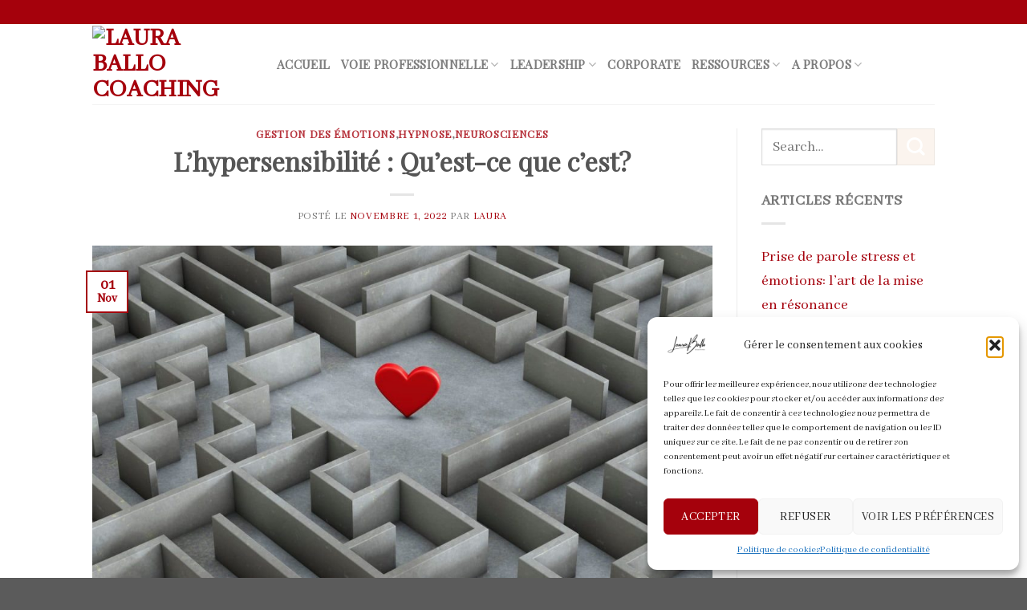

--- FILE ---
content_type: text/html; charset=UTF-8
request_url: https://lauraballo.com/definir-hypersensibilite
body_size: 24948
content:
<!DOCTYPE html>
<!--[if IE 9 ]> <html lang="fr-FR" class="ie9 loading-site no-js"> <![endif]-->
<!--[if IE 8 ]> <html lang="fr-FR" class="ie8 loading-site no-js"> <![endif]-->
<!--[if (gte IE 9)|!(IE)]><!--><html lang="fr-FR" class="loading-site no-js"> <!--<![endif]-->
<head>
	<meta charset="UTF-8" />
	<meta name="viewport" content="width=device-width, initial-scale=1.0, maximum-scale=1.0, user-scalable=no" />

	<link rel="profile" href="http://gmpg.org/xfn/11" />
	<link rel="pingback" href="https://lauraballo.com/xmlrpc.php" />

	<script>(function(html){html.className = html.className.replace(/\bno-js\b/,'js')})(document.documentElement);</script>
<meta name='robots' content='index, follow, max-image-preview:large, max-snippet:-1, max-video-preview:-1' />

	<!-- This site is optimized with the Yoast SEO plugin v21.7 - https://yoast.com/wordpress/plugins/seo/ -->
	<title>L’hypersensibilité : Qu’est-ce que c’est? - Laura BALLO coaching</title>
	<meta name="description" content="Comment définir l&#039;hypersensibilité ? Est-ce une faiblesse ou une force ? Découvrez ses différentes formes et comment en faire une puissance." />
	<link rel="canonical" href="https://lauraballo.com/definir-hypersensibilite" />
	<meta property="og:locale" content="fr_FR" />
	<meta property="og:type" content="article" />
	<meta property="og:title" content="L’hypersensibilité : Qu’est-ce que c’est? - Laura BALLO coaching" />
	<meta property="og:description" content="Comment définir l&#039;hypersensibilité ? Est-ce une faiblesse ou une force ? Découvrez ses différentes formes et comment en faire une puissance." />
	<meta property="og:url" content="https://lauraballo.com/definir-hypersensibilite" />
	<meta property="og:site_name" content="Laura BALLO coaching" />
	<meta property="article:publisher" content="https://www.facebook.com/Lauraballocoaching" />
	<meta property="article:published_time" content="2022-11-01T14:48:19+00:00" />
	<meta property="article:modified_time" content="2023-09-21T08:44:05+00:00" />
	<meta property="og:image" content="https://lauraballo.com/wp-content/uploads/2022/11/shutterstock_1891222891-1-1536x864-1.jpg" />
	<meta property="og:image:width" content="1536" />
	<meta property="og:image:height" content="864" />
	<meta property="og:image:type" content="image/jpeg" />
	<meta name="author" content="Laura" />
	<meta name="twitter:card" content="summary_large_image" />
	<meta name="twitter:label1" content="Écrit par" />
	<meta name="twitter:data1" content="Laura" />
	<meta name="twitter:label2" content="Durée de lecture estimée" />
	<meta name="twitter:data2" content="3 minutes" />
	<script type="application/ld+json" class="yoast-schema-graph">{"@context":"https://schema.org","@graph":[{"@type":"Article","@id":"https://lauraballo.com/definir-hypersensibilite#article","isPartOf":{"@id":"https://lauraballo.com/definir-hypersensibilite"},"author":{"name":"Laura","@id":"https://lauraballo.com/#/schema/person/e285c02ceca428e31ca80404706e2070"},"headline":"L’hypersensibilité : Qu’est-ce que c’est?","datePublished":"2022-11-01T14:48:19+00:00","dateModified":"2023-09-21T08:44:05+00:00","mainEntityOfPage":{"@id":"https://lauraballo.com/definir-hypersensibilite"},"wordCount":666,"commentCount":0,"publisher":{"@id":"https://lauraballo.com/#organization"},"image":{"@id":"https://lauraballo.com/definir-hypersensibilite#primaryimage"},"thumbnailUrl":"https://lauraballo.com/wp-content/uploads/2022/11/shutterstock_1891222891-1-1536x864-1.jpg","articleSection":["Gestion des émotions","hypnose","neurosciences"],"inLanguage":"fr-FR","potentialAction":[{"@type":"CommentAction","name":"Comment","target":["https://lauraballo.com/definir-hypersensibilite#respond"]}]},{"@type":"WebPage","@id":"https://lauraballo.com/definir-hypersensibilite","url":"https://lauraballo.com/definir-hypersensibilite","name":"L’hypersensibilité : Qu’est-ce que c’est? - Laura BALLO coaching","isPartOf":{"@id":"https://lauraballo.com/#website"},"primaryImageOfPage":{"@id":"https://lauraballo.com/definir-hypersensibilite#primaryimage"},"image":{"@id":"https://lauraballo.com/definir-hypersensibilite#primaryimage"},"thumbnailUrl":"https://lauraballo.com/wp-content/uploads/2022/11/shutterstock_1891222891-1-1536x864-1.jpg","datePublished":"2022-11-01T14:48:19+00:00","dateModified":"2023-09-21T08:44:05+00:00","description":"Comment définir l'hypersensibilité ? Est-ce une faiblesse ou une force ? Découvrez ses différentes formes et comment en faire une puissance.","inLanguage":"fr-FR","potentialAction":[{"@type":"ReadAction","target":["https://lauraballo.com/definir-hypersensibilite"]}]},{"@type":"ImageObject","inLanguage":"fr-FR","@id":"https://lauraballo.com/definir-hypersensibilite#primaryimage","url":"https://lauraballo.com/wp-content/uploads/2022/11/shutterstock_1891222891-1-1536x864-1.jpg","contentUrl":"https://lauraballo.com/wp-content/uploads/2022/11/shutterstock_1891222891-1-1536x864-1.jpg","width":1536,"height":864,"caption":"hypersensibilité"},{"@type":"WebSite","@id":"https://lauraballo.com/#website","url":"https://lauraballo.com/","name":"Laura BALLO coaching","description":"Révélez votre leadership énergétique","publisher":{"@id":"https://lauraballo.com/#organization"},"potentialAction":[{"@type":"SearchAction","target":{"@type":"EntryPoint","urlTemplate":"https://lauraballo.com/?s={search_term_string}"},"query-input":"required name=search_term_string"}],"inLanguage":"fr-FR"},{"@type":"Organization","@id":"https://lauraballo.com/#organization","name":"Laura BALLO coaching","url":"https://lauraballo.com/","logo":{"@type":"ImageObject","inLanguage":"fr-FR","@id":"https://lauraballo.com/#/schema/logo/image/","url":"https://lauraballo.com/wp-content/uploads/2020/12/Laura-Ballo-black-low-res.png","contentUrl":"https://lauraballo.com/wp-content/uploads/2020/12/Laura-Ballo-black-low-res.png","width":1200,"height":800,"caption":"Laura BALLO coaching"},"image":{"@id":"https://lauraballo.com/#/schema/logo/image/"},"sameAs":["https://www.facebook.com/Lauraballocoaching","https://www.instagram.com/laura_ballo_coaching/"]},{"@type":"Person","@id":"https://lauraballo.com/#/schema/person/e285c02ceca428e31ca80404706e2070","name":"Laura","image":{"@type":"ImageObject","inLanguage":"fr-FR","@id":"https://lauraballo.com/#/schema/person/image/","url":"https://secure.gravatar.com/avatar/a51020ceff138ff04c79ecea12ca30c3?s=96&d=mm&r=g","contentUrl":"https://secure.gravatar.com/avatar/a51020ceff138ff04c79ecea12ca30c3?s=96&d=mm&r=g","caption":"Laura"},"url":"https://lauraballo.com/author/lauraballo"}]}</script>
	<!-- / Yoast SEO plugin. -->


<link rel='dns-prefetch' href='//www.googletagmanager.com' />
<link rel='dns-prefetch' href='//fonts.googleapis.com' />
<link rel="alternate" type="application/rss+xml" title="Laura BALLO coaching &raquo; Flux" href="https://lauraballo.com/feed" />
<link rel="alternate" type="application/rss+xml" title="Laura BALLO coaching &raquo; Flux des commentaires" href="https://lauraballo.com/comments/feed" />
<link rel="alternate" type="application/rss+xml" title="Laura BALLO coaching &raquo; L’hypersensibilité : Qu’est-ce que c’est? Flux des commentaires" href="https://lauraballo.com/definir-hypersensibilite/feed" />
		<!-- This site uses the Google Analytics by ExactMetrics plugin v7.21.0 - Using Analytics tracking - https://www.exactmetrics.com/ -->
							<script data-service="google-analytics" data-category="statistics" data-cmplz-src="//www.googletagmanager.com/gtag/js?id=G-G9Q6MLD3M9"  data-cfasync="false" data-wpfc-render="false" type="text/plain" async></script>
			<script data-cfasync="false" data-wpfc-render="false" type="text/javascript">
				var em_version = '7.21.0';
				var em_track_user = true;
				var em_no_track_reason = '';
				
								var disableStrs = [
										'ga-disable-G-G9Q6MLD3M9',
									];

				/* Function to detect opted out users */
				function __gtagTrackerIsOptedOut() {
					for (var index = 0; index < disableStrs.length; index++) {
						if (document.cookie.indexOf(disableStrs[index] + '=true') > -1) {
							return true;
						}
					}

					return false;
				}

				/* Disable tracking if the opt-out cookie exists. */
				if (__gtagTrackerIsOptedOut()) {
					for (var index = 0; index < disableStrs.length; index++) {
						window[disableStrs[index]] = true;
					}
				}

				/* Opt-out function */
				function __gtagTrackerOptout() {
					for (var index = 0; index < disableStrs.length; index++) {
						document.cookie = disableStrs[index] + '=true; expires=Thu, 31 Dec 2099 23:59:59 UTC; path=/';
						window[disableStrs[index]] = true;
					}
				}

				if ('undefined' === typeof gaOptout) {
					function gaOptout() {
						__gtagTrackerOptout();
					}
				}
								window.dataLayer = window.dataLayer || [];

				window.ExactMetricsDualTracker = {
					helpers: {},
					trackers: {},
				};
				if (em_track_user) {
					function __gtagDataLayer() {
						dataLayer.push(arguments);
					}

					function __gtagTracker(type, name, parameters) {
						if (!parameters) {
							parameters = {};
						}

						if (parameters.send_to) {
							__gtagDataLayer.apply(null, arguments);
							return;
						}

						if (type === 'event') {
														parameters.send_to = exactmetrics_frontend.v4_id;
							var hookName = name;
							if (typeof parameters['event_category'] !== 'undefined') {
								hookName = parameters['event_category'] + ':' + name;
							}

							if (typeof ExactMetricsDualTracker.trackers[hookName] !== 'undefined') {
								ExactMetricsDualTracker.trackers[hookName](parameters);
							} else {
								__gtagDataLayer('event', name, parameters);
							}
							
						} else {
							__gtagDataLayer.apply(null, arguments);
						}
					}

					__gtagTracker('js', new Date());
					__gtagTracker('set', {
						'developer_id.dNDMyYj': true,
											});
										__gtagTracker('config', 'G-G9Q6MLD3M9', {"forceSSL":"true"} );
															window.gtag = __gtagTracker;										(function () {
						/* https://developers.google.com/analytics/devguides/collection/analyticsjs/ */
						/* ga and __gaTracker compatibility shim. */
						var noopfn = function () {
							return null;
						};
						var newtracker = function () {
							return new Tracker();
						};
						var Tracker = function () {
							return null;
						};
						var p = Tracker.prototype;
						p.get = noopfn;
						p.set = noopfn;
						p.send = function () {
							var args = Array.prototype.slice.call(arguments);
							args.unshift('send');
							__gaTracker.apply(null, args);
						};
						var __gaTracker = function () {
							var len = arguments.length;
							if (len === 0) {
								return;
							}
							var f = arguments[len - 1];
							if (typeof f !== 'object' || f === null || typeof f.hitCallback !== 'function') {
								if ('send' === arguments[0]) {
									var hitConverted, hitObject = false, action;
									if ('event' === arguments[1]) {
										if ('undefined' !== typeof arguments[3]) {
											hitObject = {
												'eventAction': arguments[3],
												'eventCategory': arguments[2],
												'eventLabel': arguments[4],
												'value': arguments[5] ? arguments[5] : 1,
											}
										}
									}
									if ('pageview' === arguments[1]) {
										if ('undefined' !== typeof arguments[2]) {
											hitObject = {
												'eventAction': 'page_view',
												'page_path': arguments[2],
											}
										}
									}
									if (typeof arguments[2] === 'object') {
										hitObject = arguments[2];
									}
									if (typeof arguments[5] === 'object') {
										Object.assign(hitObject, arguments[5]);
									}
									if ('undefined' !== typeof arguments[1].hitType) {
										hitObject = arguments[1];
										if ('pageview' === hitObject.hitType) {
											hitObject.eventAction = 'page_view';
										}
									}
									if (hitObject) {
										action = 'timing' === arguments[1].hitType ? 'timing_complete' : hitObject.eventAction;
										hitConverted = mapArgs(hitObject);
										__gtagTracker('event', action, hitConverted);
									}
								}
								return;
							}

							function mapArgs(args) {
								var arg, hit = {};
								var gaMap = {
									'eventCategory': 'event_category',
									'eventAction': 'event_action',
									'eventLabel': 'event_label',
									'eventValue': 'event_value',
									'nonInteraction': 'non_interaction',
									'timingCategory': 'event_category',
									'timingVar': 'name',
									'timingValue': 'value',
									'timingLabel': 'event_label',
									'page': 'page_path',
									'location': 'page_location',
									'title': 'page_title',
									'referrer' : 'page_referrer',
								};
								for (arg in args) {
																		if (!(!args.hasOwnProperty(arg) || !gaMap.hasOwnProperty(arg))) {
										hit[gaMap[arg]] = args[arg];
									} else {
										hit[arg] = args[arg];
									}
								}
								return hit;
							}

							try {
								f.hitCallback();
							} catch (ex) {
							}
						};
						__gaTracker.create = newtracker;
						__gaTracker.getByName = newtracker;
						__gaTracker.getAll = function () {
							return [];
						};
						__gaTracker.remove = noopfn;
						__gaTracker.loaded = true;
						window['__gaTracker'] = __gaTracker;
					})();
									} else {
										console.log("");
					(function () {
						function __gtagTracker() {
							return null;
						}

						window['__gtagTracker'] = __gtagTracker;
						window['gtag'] = __gtagTracker;
					})();
									}
			</script>
				<!-- / Google Analytics by ExactMetrics -->
		<link rel='stylesheet' id='sbi_styles-css' href='https://lauraballo.com/wp-content/plugins/instagram-feed/css/sbi-styles.min.css?ver=6.2.6' type='text/css' media='all' />
<style id='wp-emoji-styles-inline-css' type='text/css'>

	img.wp-smiley, img.emoji {
		display: inline !important;
		border: none !important;
		box-shadow: none !important;
		height: 1em !important;
		width: 1em !important;
		margin: 0 0.07em !important;
		vertical-align: -0.1em !important;
		background: none !important;
		padding: 0 !important;
	}
</style>
<link rel='stylesheet' id='wp-block-library-css' href='https://lauraballo.com/wp-includes/css/dist/block-library/style.min.css?ver=6.4.2' type='text/css' media='all' />
<style id='classic-theme-styles-inline-css' type='text/css'>
/*! This file is auto-generated */
.wp-block-button__link{color:#fff;background-color:#32373c;border-radius:9999px;box-shadow:none;text-decoration:none;padding:calc(.667em + 2px) calc(1.333em + 2px);font-size:1.125em}.wp-block-file__button{background:#32373c;color:#fff;text-decoration:none}
</style>
<style id='global-styles-inline-css' type='text/css'>
body{--wp--preset--color--black: #000000;--wp--preset--color--cyan-bluish-gray: #abb8c3;--wp--preset--color--white: #ffffff;--wp--preset--color--pale-pink: #f78da7;--wp--preset--color--vivid-red: #cf2e2e;--wp--preset--color--luminous-vivid-orange: #ff6900;--wp--preset--color--luminous-vivid-amber: #fcb900;--wp--preset--color--light-green-cyan: #7bdcb5;--wp--preset--color--vivid-green-cyan: #00d084;--wp--preset--color--pale-cyan-blue: #8ed1fc;--wp--preset--color--vivid-cyan-blue: #0693e3;--wp--preset--color--vivid-purple: #9b51e0;--wp--preset--gradient--vivid-cyan-blue-to-vivid-purple: linear-gradient(135deg,rgba(6,147,227,1) 0%,rgb(155,81,224) 100%);--wp--preset--gradient--light-green-cyan-to-vivid-green-cyan: linear-gradient(135deg,rgb(122,220,180) 0%,rgb(0,208,130) 100%);--wp--preset--gradient--luminous-vivid-amber-to-luminous-vivid-orange: linear-gradient(135deg,rgba(252,185,0,1) 0%,rgba(255,105,0,1) 100%);--wp--preset--gradient--luminous-vivid-orange-to-vivid-red: linear-gradient(135deg,rgba(255,105,0,1) 0%,rgb(207,46,46) 100%);--wp--preset--gradient--very-light-gray-to-cyan-bluish-gray: linear-gradient(135deg,rgb(238,238,238) 0%,rgb(169,184,195) 100%);--wp--preset--gradient--cool-to-warm-spectrum: linear-gradient(135deg,rgb(74,234,220) 0%,rgb(151,120,209) 20%,rgb(207,42,186) 40%,rgb(238,44,130) 60%,rgb(251,105,98) 80%,rgb(254,248,76) 100%);--wp--preset--gradient--blush-light-purple: linear-gradient(135deg,rgb(255,206,236) 0%,rgb(152,150,240) 100%);--wp--preset--gradient--blush-bordeaux: linear-gradient(135deg,rgb(254,205,165) 0%,rgb(254,45,45) 50%,rgb(107,0,62) 100%);--wp--preset--gradient--luminous-dusk: linear-gradient(135deg,rgb(255,203,112) 0%,rgb(199,81,192) 50%,rgb(65,88,208) 100%);--wp--preset--gradient--pale-ocean: linear-gradient(135deg,rgb(255,245,203) 0%,rgb(182,227,212) 50%,rgb(51,167,181) 100%);--wp--preset--gradient--electric-grass: linear-gradient(135deg,rgb(202,248,128) 0%,rgb(113,206,126) 100%);--wp--preset--gradient--midnight: linear-gradient(135deg,rgb(2,3,129) 0%,rgb(40,116,252) 100%);--wp--preset--font-size--small: 13px;--wp--preset--font-size--medium: 20px;--wp--preset--font-size--large: 36px;--wp--preset--font-size--x-large: 42px;--wp--preset--spacing--20: 0.44rem;--wp--preset--spacing--30: 0.67rem;--wp--preset--spacing--40: 1rem;--wp--preset--spacing--50: 1.5rem;--wp--preset--spacing--60: 2.25rem;--wp--preset--spacing--70: 3.38rem;--wp--preset--spacing--80: 5.06rem;--wp--preset--shadow--natural: 6px 6px 9px rgba(0, 0, 0, 0.2);--wp--preset--shadow--deep: 12px 12px 50px rgba(0, 0, 0, 0.4);--wp--preset--shadow--sharp: 6px 6px 0px rgba(0, 0, 0, 0.2);--wp--preset--shadow--outlined: 6px 6px 0px -3px rgba(255, 255, 255, 1), 6px 6px rgba(0, 0, 0, 1);--wp--preset--shadow--crisp: 6px 6px 0px rgba(0, 0, 0, 1);}:where(.is-layout-flex){gap: 0.5em;}:where(.is-layout-grid){gap: 0.5em;}body .is-layout-flow > .alignleft{float: left;margin-inline-start: 0;margin-inline-end: 2em;}body .is-layout-flow > .alignright{float: right;margin-inline-start: 2em;margin-inline-end: 0;}body .is-layout-flow > .aligncenter{margin-left: auto !important;margin-right: auto !important;}body .is-layout-constrained > .alignleft{float: left;margin-inline-start: 0;margin-inline-end: 2em;}body .is-layout-constrained > .alignright{float: right;margin-inline-start: 2em;margin-inline-end: 0;}body .is-layout-constrained > .aligncenter{margin-left: auto !important;margin-right: auto !important;}body .is-layout-constrained > :where(:not(.alignleft):not(.alignright):not(.alignfull)){max-width: var(--wp--style--global--content-size);margin-left: auto !important;margin-right: auto !important;}body .is-layout-constrained > .alignwide{max-width: var(--wp--style--global--wide-size);}body .is-layout-flex{display: flex;}body .is-layout-flex{flex-wrap: wrap;align-items: center;}body .is-layout-flex > *{margin: 0;}body .is-layout-grid{display: grid;}body .is-layout-grid > *{margin: 0;}:where(.wp-block-columns.is-layout-flex){gap: 2em;}:where(.wp-block-columns.is-layout-grid){gap: 2em;}:where(.wp-block-post-template.is-layout-flex){gap: 1.25em;}:where(.wp-block-post-template.is-layout-grid){gap: 1.25em;}.has-black-color{color: var(--wp--preset--color--black) !important;}.has-cyan-bluish-gray-color{color: var(--wp--preset--color--cyan-bluish-gray) !important;}.has-white-color{color: var(--wp--preset--color--white) !important;}.has-pale-pink-color{color: var(--wp--preset--color--pale-pink) !important;}.has-vivid-red-color{color: var(--wp--preset--color--vivid-red) !important;}.has-luminous-vivid-orange-color{color: var(--wp--preset--color--luminous-vivid-orange) !important;}.has-luminous-vivid-amber-color{color: var(--wp--preset--color--luminous-vivid-amber) !important;}.has-light-green-cyan-color{color: var(--wp--preset--color--light-green-cyan) !important;}.has-vivid-green-cyan-color{color: var(--wp--preset--color--vivid-green-cyan) !important;}.has-pale-cyan-blue-color{color: var(--wp--preset--color--pale-cyan-blue) !important;}.has-vivid-cyan-blue-color{color: var(--wp--preset--color--vivid-cyan-blue) !important;}.has-vivid-purple-color{color: var(--wp--preset--color--vivid-purple) !important;}.has-black-background-color{background-color: var(--wp--preset--color--black) !important;}.has-cyan-bluish-gray-background-color{background-color: var(--wp--preset--color--cyan-bluish-gray) !important;}.has-white-background-color{background-color: var(--wp--preset--color--white) !important;}.has-pale-pink-background-color{background-color: var(--wp--preset--color--pale-pink) !important;}.has-vivid-red-background-color{background-color: var(--wp--preset--color--vivid-red) !important;}.has-luminous-vivid-orange-background-color{background-color: var(--wp--preset--color--luminous-vivid-orange) !important;}.has-luminous-vivid-amber-background-color{background-color: var(--wp--preset--color--luminous-vivid-amber) !important;}.has-light-green-cyan-background-color{background-color: var(--wp--preset--color--light-green-cyan) !important;}.has-vivid-green-cyan-background-color{background-color: var(--wp--preset--color--vivid-green-cyan) !important;}.has-pale-cyan-blue-background-color{background-color: var(--wp--preset--color--pale-cyan-blue) !important;}.has-vivid-cyan-blue-background-color{background-color: var(--wp--preset--color--vivid-cyan-blue) !important;}.has-vivid-purple-background-color{background-color: var(--wp--preset--color--vivid-purple) !important;}.has-black-border-color{border-color: var(--wp--preset--color--black) !important;}.has-cyan-bluish-gray-border-color{border-color: var(--wp--preset--color--cyan-bluish-gray) !important;}.has-white-border-color{border-color: var(--wp--preset--color--white) !important;}.has-pale-pink-border-color{border-color: var(--wp--preset--color--pale-pink) !important;}.has-vivid-red-border-color{border-color: var(--wp--preset--color--vivid-red) !important;}.has-luminous-vivid-orange-border-color{border-color: var(--wp--preset--color--luminous-vivid-orange) !important;}.has-luminous-vivid-amber-border-color{border-color: var(--wp--preset--color--luminous-vivid-amber) !important;}.has-light-green-cyan-border-color{border-color: var(--wp--preset--color--light-green-cyan) !important;}.has-vivid-green-cyan-border-color{border-color: var(--wp--preset--color--vivid-green-cyan) !important;}.has-pale-cyan-blue-border-color{border-color: var(--wp--preset--color--pale-cyan-blue) !important;}.has-vivid-cyan-blue-border-color{border-color: var(--wp--preset--color--vivid-cyan-blue) !important;}.has-vivid-purple-border-color{border-color: var(--wp--preset--color--vivid-purple) !important;}.has-vivid-cyan-blue-to-vivid-purple-gradient-background{background: var(--wp--preset--gradient--vivid-cyan-blue-to-vivid-purple) !important;}.has-light-green-cyan-to-vivid-green-cyan-gradient-background{background: var(--wp--preset--gradient--light-green-cyan-to-vivid-green-cyan) !important;}.has-luminous-vivid-amber-to-luminous-vivid-orange-gradient-background{background: var(--wp--preset--gradient--luminous-vivid-amber-to-luminous-vivid-orange) !important;}.has-luminous-vivid-orange-to-vivid-red-gradient-background{background: var(--wp--preset--gradient--luminous-vivid-orange-to-vivid-red) !important;}.has-very-light-gray-to-cyan-bluish-gray-gradient-background{background: var(--wp--preset--gradient--very-light-gray-to-cyan-bluish-gray) !important;}.has-cool-to-warm-spectrum-gradient-background{background: var(--wp--preset--gradient--cool-to-warm-spectrum) !important;}.has-blush-light-purple-gradient-background{background: var(--wp--preset--gradient--blush-light-purple) !important;}.has-blush-bordeaux-gradient-background{background: var(--wp--preset--gradient--blush-bordeaux) !important;}.has-luminous-dusk-gradient-background{background: var(--wp--preset--gradient--luminous-dusk) !important;}.has-pale-ocean-gradient-background{background: var(--wp--preset--gradient--pale-ocean) !important;}.has-electric-grass-gradient-background{background: var(--wp--preset--gradient--electric-grass) !important;}.has-midnight-gradient-background{background: var(--wp--preset--gradient--midnight) !important;}.has-small-font-size{font-size: var(--wp--preset--font-size--small) !important;}.has-medium-font-size{font-size: var(--wp--preset--font-size--medium) !important;}.has-large-font-size{font-size: var(--wp--preset--font-size--large) !important;}.has-x-large-font-size{font-size: var(--wp--preset--font-size--x-large) !important;}
.wp-block-navigation a:where(:not(.wp-element-button)){color: inherit;}
:where(.wp-block-post-template.is-layout-flex){gap: 1.25em;}:where(.wp-block-post-template.is-layout-grid){gap: 1.25em;}
:where(.wp-block-columns.is-layout-flex){gap: 2em;}:where(.wp-block-columns.is-layout-grid){gap: 2em;}
.wp-block-pullquote{font-size: 1.5em;line-height: 1.6;}
</style>
<link rel='stylesheet' id='googlefonts-css' href='https://fonts.googleapis.com/css?family=Noto+Sans:400&subset=latin' type='text/css' media='all' />
<link rel='stylesheet' id='wp-show-posts-css' href='https://lauraballo.com/wp-content/plugins/wp-show-posts/css/wp-show-posts-min.css?ver=1.1.4' type='text/css' media='all' />
<link rel='stylesheet' id='cmplz-general-css' href='https://lauraballo.com/wp-content/plugins/complianz-gdpr/assets/css/cookieblocker.min.css?ver=6.5.5' type='text/css' media='all' />
<link rel='stylesheet' id='flatsome-icons-css' href='https://lauraballo.com/wp-content/themes/flatsome/assets/css/fl-icons.css?ver=3.3' type='text/css' media='all' />
<link rel='stylesheet' id='flatsome-main-css' href='https://lauraballo.com/wp-content/themes/flatsome/assets/css/flatsome.css?ver=3.8.3' type='text/css' media='all' />
<link rel='stylesheet' id='flatsome-style-css' href='https://lauraballo.com/wp-content/themes/flatsome/style.css?ver=3.8.3' type='text/css' media='all' />
<script type="text/javascript" src="https://lauraballo.com/wp-content/plugins/google-analytics-dashboard-for-wp/assets/js/frontend-gtag.min.js?ver=7.21.0" id="exactmetrics-frontend-script-js"></script>
<script data-cfasync="false" data-wpfc-render="false" type="text/javascript" id='exactmetrics-frontend-script-js-extra'>/* <![CDATA[ */
var exactmetrics_frontend = {"js_events_tracking":"true","download_extensions":"zip,mp3,mpeg,pdf,docx,pptx,xlsx,rar","inbound_paths":"[{\"path\":\"\\\/go\\\/\",\"label\":\"affiliate\"},{\"path\":\"\\\/recommend\\\/\",\"label\":\"affiliate\"}]","home_url":"https:\/\/lauraballo.com","hash_tracking":"false","v4_id":"G-G9Q6MLD3M9"};/* ]]> */
</script>
<script type="text/javascript" src="https://lauraballo.com/wp-content/plugins/google-analytics-for-wordpress/assets/js/frontend-gtag.min.js?ver=8.21.0" id="monsterinsights-frontend-script-js"></script>
<script data-cfasync="false" data-wpfc-render="false" type="text/javascript" id='monsterinsights-frontend-script-js-extra'>/* <![CDATA[ */
var monsterinsights_frontend = {"js_events_tracking":"true","download_extensions":"doc,pdf,ppt,zip,xls,docx,pptx,xlsx","inbound_paths":"[{\"path\":\"\\\/go\\\/\",\"label\":\"affiliate\"},{\"path\":\"\\\/recommend\\\/\",\"label\":\"affiliate\"}]","home_url":"https:\/\/lauraballo.com","hash_tracking":"false","v4_id":"G-G9Q6MLD3M9"};/* ]]> */
</script>
<script type="text/javascript" src="https://lauraballo.com/wp-content/plugins/1and1-wordpress-assistant/js/cookies.js?ver=6.4.2" id="1and1-wp-cookies-js"></script>

<!-- Extrait Google Analytics ajouté par Site Kit -->
<script data-service="google-analytics" data-category="statistics" type="text/plain" data-cmplz-src="https://www.googletagmanager.com/gtag/js?id=UA-144552432-1" id="google_gtagjs-js" async></script>
<script type="text/javascript" id="google_gtagjs-js-after">
/* <![CDATA[ */
window.dataLayer = window.dataLayer || [];function gtag(){dataLayer.push(arguments);}
gtag('set', 'linker', {"domains":["lauraballo.com"]} );
gtag("js", new Date());
gtag("set", "developer_id.dZTNiMT", true);
gtag("config", "UA-144552432-1", {"anonymize_ip":true});
gtag("config", "G-G9Q6MLD3M9");
/* ]]> */
</script>

<!-- Arrêter l&#039;extrait Google Analytics ajouté par Site Kit -->
<script type="text/javascript" src="https://lauraballo.com/wp-includes/js/jquery/jquery.min.js?ver=3.7.1" id="jquery-core-js"></script>
<script type="text/javascript" src="https://lauraballo.com/wp-includes/js/jquery/jquery-migrate.min.js?ver=3.4.1" id="jquery-migrate-js"></script>
<link rel="https://api.w.org/" href="https://lauraballo.com/wp-json/" /><link rel="alternate" type="application/json" href="https://lauraballo.com/wp-json/wp/v2/posts/15492" /><link rel="EditURI" type="application/rsd+xml" title="RSD" href="https://lauraballo.com/xmlrpc.php?rsd" />
<meta name="generator" content="WordPress 6.4.2" />
<link rel='shortlink' href='https://lauraballo.com/?p=15492' />
<link rel="alternate" type="application/json+oembed" href="https://lauraballo.com/wp-json/oembed/1.0/embed?url=https%3A%2F%2Flauraballo.com%2Fdefinir-hypersensibilite" />
<link rel="alternate" type="text/xml+oembed" href="https://lauraballo.com/wp-json/oembed/1.0/embed?url=https%3A%2F%2Flauraballo.com%2Fdefinir-hypersensibilite&#038;format=xml" />
<meta name="generator" content="Site Kit by Google 1.113.0" /><style type='text/css' media='screen'>
	h1{ font-family:"Noto Sans", arial, sans-serif;}
</style>
<!-- fonts delivered by Wordpress Google Fonts, a plugin by Adrian3.com --><style>.cmplz-hidden{display:none!important;}</style><style>.bg{opacity: 0; transition: opacity 1s; -webkit-transition: opacity 1s;} .bg-loaded{opacity: 1;}</style><!--[if IE]><link rel="stylesheet" type="text/css" href="https://lauraballo.com/wp-content/themes/flatsome/assets/css/ie-fallback.css"><script src="//cdnjs.cloudflare.com/ajax/libs/html5shiv/3.6.1/html5shiv.js"></script><script>var head = document.getElementsByTagName('head')[0],style = document.createElement('style');style.type = 'text/css';style.styleSheet.cssText = ':before,:after{content:none !important';head.appendChild(style);setTimeout(function(){head.removeChild(style);}, 0);</script><script src="https://lauraballo.com/wp-content/themes/flatsome/assets/libs/ie-flexibility.js"></script><![endif]-->    <script type="text/javascript">
    WebFontConfig = {
      google: { families: [ "Playfair+Display:regular,regular","Abhaya+Libre:regular,regular","Playfair+Display:regular,regular","Abhaya+Libre:regular,400", ] }
    };
    (function() {
      var wf = document.createElement('script');
      wf.src = 'https://ajax.googleapis.com/ajax/libs/webfont/1/webfont.js';
      wf.type = 'text/javascript';
      wf.async = 'true';
      var s = document.getElementsByTagName('script')[0];
      s.parentNode.insertBefore(wf, s);
    })(); </script>
  
<!-- Meta Pixel Code -->
<script data-service="facebook" data-category="marketing" type="text/plain">
!function(f,b,e,v,n,t,s){if(f.fbq)return;n=f.fbq=function(){n.callMethod?
n.callMethod.apply(n,arguments):n.queue.push(arguments)};if(!f._fbq)f._fbq=n;
n.push=n;n.loaded=!0;n.version='2.0';n.queue=[];t=b.createElement(e);t.async=!0;
t.src=v;s=b.getElementsByTagName(e)[0];s.parentNode.insertBefore(t,s)}(window,
document,'script','https://connect.facebook.net/en_US/fbevents.js?v=next');
</script>
<!-- End Meta Pixel Code -->

      <script data-service="facebook" data-category="marketing" type="text/plain">
        var url = window.location.origin + '?ob=open-bridge';
        fbq('set', 'openbridge', '214453087087665', url);
      </script>
    <script data-service="facebook" data-category="marketing" type="text/plain">fbq('init', '214453087087665', {}, {
    "agent": "wordpress-6.4.2-3.0.14"
})</script><script data-service="facebook" data-category="marketing" type="text/plain">
    fbq('track', 'PageView', []);
  </script>
<!-- Meta Pixel Code -->
<noscript>
<div class="cmplz-placeholder-parent"><img class="cmplz-placeholder-element cmplz-image" data-category="marketing" data-service="general" data-src-cmplz="https://www.facebook.com/tr?id=214453087087665&amp;ev=PageView&amp;noscript=1" height="1" width="1" style="display:none" alt="fbpx"
 src="https://lauraballo.com/wp-content/plugins/complianz-gdpr/assets/images/placeholders/default-minimal.jpg"  /></div>
</noscript>
<!-- End Meta Pixel Code -->
<style type="text/css">.broken_link, a.broken_link {
	text-decoration: line-through;
}</style><!-- Google Tag Manager -->
<script>(function(w,d,s,l,i){w[l]=w[l]||[];w[l].push({'gtm.start':
new Date().getTime(),event:'gtm.js'});var f=d.getElementsByTagName(s)[0],
j=d.createElement(s),dl=l!='dataLayer'?'&l='+l:'';j.async=true;j.src=
'https://www.googletagmanager.com/gtm.js?id='+i+dl;f.parentNode.insertBefore(j,f);
})(window,document,'script','dataLayer','GTM-KT8WQSP');</script>
<!-- End Google Tag Manager -->
<meta name="facebook-domain-verification" content="47i4ep4pwaln1hqtwmwme6wwcc1psr" /><link rel="icon" href="https://lauraballo.com/wp-content/uploads/2020/12/cropped-Capture-décran-2020-12-03-à-12.08.12-32x32.png" sizes="32x32" />
<link rel="icon" href="https://lauraballo.com/wp-content/uploads/2020/12/cropped-Capture-décran-2020-12-03-à-12.08.12-192x192.png" sizes="192x192" />
<link rel="apple-touch-icon" href="https://lauraballo.com/wp-content/uploads/2020/12/cropped-Capture-décran-2020-12-03-à-12.08.12-180x180.png" />
<meta name="msapplication-TileImage" content="https://lauraballo.com/wp-content/uploads/2020/12/cropped-Capture-décran-2020-12-03-à-12.08.12-270x270.png" />
<style id="custom-css" type="text/css">:root {--primary-color: #a5010c;}.header-main{height: 100px}#logo img{max-height: 100px}#logo{width:200px;}.header-top{min-height: 30px}.has-transparent + .page-title:first-of-type,.has-transparent + #main > .page-title,.has-transparent + #main > div > .page-title,.has-transparent + #main .page-header-wrapper:first-of-type .page-title{padding-top: 130px;}.header.show-on-scroll,.stuck .header-main{height:70px!important}.stuck #logo img{max-height: 70px!important}.header-bottom {background-color: #f1f1f1}.stuck .header-main .nav > li > a{line-height: 50px }@media (max-width: 549px) {.header-main{height: 70px}#logo img{max-height: 70px}}.nav-dropdown{font-size:100%}/* Color */.accordion-title.active, .has-icon-bg .icon .icon-inner,.logo a, .primary.is-underline, .primary.is-link, .badge-outline .badge-inner, .nav-outline > li.active> a,.nav-outline >li.active > a, .cart-icon strong,[data-color='primary'], .is-outline.primary{color: #a5010c;}/* Color !important */[data-text-color="primary"]{color: #a5010c!important;}/* Background Color */[data-text-bg="primary"]{background-color: #a5010c;}/* Background */.scroll-to-bullets a,.featured-title, .label-new.menu-item > a:after, .nav-pagination > li > .current,.nav-pagination > li > span:hover,.nav-pagination > li > a:hover,.has-hover:hover .badge-outline .badge-inner,button[type="submit"], .button.wc-forward:not(.checkout):not(.checkout-button), .button.submit-button, .button.primary:not(.is-outline),.featured-table .title,.is-outline:hover, .has-icon:hover .icon-label,.nav-dropdown-bold .nav-column li > a:hover, .nav-dropdown.nav-dropdown-bold > li > a:hover, .nav-dropdown-bold.dark .nav-column li > a:hover, .nav-dropdown.nav-dropdown-bold.dark > li > a:hover, .is-outline:hover, .tagcloud a:hover,.grid-tools a, input[type='submit']:not(.is-form), .box-badge:hover .box-text, input.button.alt,.nav-box > li > a:hover,.nav-box > li.active > a,.nav-pills > li.active > a ,.current-dropdown .cart-icon strong, .cart-icon:hover strong, .nav-line-bottom > li > a:before, .nav-line-grow > li > a:before, .nav-line > li > a:before,.banner, .header-top, .slider-nav-circle .flickity-prev-next-button:hover svg, .slider-nav-circle .flickity-prev-next-button:hover .arrow, .primary.is-outline:hover, .button.primary:not(.is-outline), input[type='submit'].primary, input[type='submit'].primary, input[type='reset'].button, input[type='button'].primary, .badge-inner{background-color: #a5010c;}/* Border */.nav-vertical.nav-tabs > li.active > a,.scroll-to-bullets a.active,.nav-pagination > li > .current,.nav-pagination > li > span:hover,.nav-pagination > li > a:hover,.has-hover:hover .badge-outline .badge-inner,.accordion-title.active,.featured-table,.is-outline:hover, .tagcloud a:hover,blockquote, .has-border, .cart-icon strong:after,.cart-icon strong,.blockUI:before, .processing:before,.loading-spin, .slider-nav-circle .flickity-prev-next-button:hover svg, .slider-nav-circle .flickity-prev-next-button:hover .arrow, .primary.is-outline:hover{border-color: #a5010c}.nav-tabs > li.active > a{border-top-color: #a5010c}.widget_shopping_cart_content .blockUI.blockOverlay:before { border-left-color: #a5010c }.woocommerce-checkout-review-order .blockUI.blockOverlay:before { border-left-color: #a5010c }/* Fill */.slider .flickity-prev-next-button:hover svg,.slider .flickity-prev-next-button:hover .arrow{fill: #a5010c;}/* Background Color */[data-icon-label]:after, .secondary.is-underline:hover,.secondary.is-outline:hover,.icon-label,.button.secondary:not(.is-outline),.button.alt:not(.is-outline), .badge-inner.on-sale, .button.checkout, .single_add_to_cart_button{ background-color:#fbf4ee; }[data-text-bg="secondary"]{background-color: #fbf4ee;}/* Color */.secondary.is-underline,.secondary.is-link, .secondary.is-outline,.stars a.active, .star-rating:before, .woocommerce-page .star-rating:before,.star-rating span:before, .color-secondary{color: #fbf4ee}/* Color !important */[data-text-color="secondary"]{color: #fbf4ee!important;}/* Border */.secondary.is-outline:hover{border-color:#fbf4ee}.success.is-underline:hover,.success.is-outline:hover,.success{background-color: #a5010c}.success-color, .success.is-link, .success.is-outline{color: #a5010c;}.success-border{border-color: #a5010c!important;}/* Color !important */[data-text-color="success"]{color: #a5010c!important;}/* Background Color */[data-text-bg="success"]{background-color: #a5010c;}.alert.is-underline:hover,.alert.is-outline:hover,.alert{background-color: #a5010c}.alert.is-link, .alert.is-outline, .color-alert{color: #a5010c;}/* Color !important */[data-text-color="alert"]{color: #a5010c!important;}/* Background Color */[data-text-bg="alert"]{background-color: #a5010c;}body{font-size: 119%;}@media screen and (max-width: 549px){body{font-size: 115%;}}body{font-family:"Abhaya Libre", sans-serif}body{font-weight: 0}.nav > li > a {font-family:"Playfair Display", sans-serif;}.nav > li > a {font-weight: 0;}h1,h2,h3,h4,h5,h6,.heading-font, .off-canvas-center .nav-sidebar.nav-vertical > li > a{font-family: "Playfair Display", sans-serif;}h1,h2,h3,h4,h5,h6,.heading-font,.banner h1,.banner h2{font-weight: 0;}.alt-font{font-family: "Abhaya Libre", sans-serif;}.alt-font{font-weight: 400!important;}a{color: #a5010c;}.label-new.menu-item > a:after{content:"Nouveau";}.label-hot.menu-item > a:after{content:"Hot";}.label-sale.menu-item > a:after{content:"En action";}.label-popular.menu-item > a:after{content:"Populaire";}</style><style id="kirki-inline-styles"></style></head>

<body data-cmplz=1 class="post-template-default single single-post postid-15492 single-format-standard lightbox nav-dropdown-has-arrow">
<!-- Google Tag Manager (noscript) -->
<noscript><iframe src="https://www.googletagmanager.com/ns.html?id=GTM-KT8WQSP"
height="0" width="0" style="display:none;visibility:hidden"></iframe></noscript>
<!-- End Google Tag Manager (noscript) -->


<a class="skip-link screen-reader-text" href="#main">Skip to content</a>

<div id="wrapper">


<header id="header" class="header has-sticky sticky-jump">
   <div class="header-wrapper">
	<div id="top-bar" class="header-top hide-for-sticky nav-dark">
    <div class="flex-row container">
      <div class="flex-col hide-for-medium flex-left">
          <ul class="nav nav-left medium-nav-center nav-small  nav-">
                        </ul>
      </div><!-- flex-col left -->

      <div class="flex-col hide-for-medium flex-center">
          <ul class="nav nav-center nav-small  nav-">
                        </ul>
      </div><!-- center -->

      <div class="flex-col hide-for-medium flex-right">
         <ul class="nav top-bar-nav nav-right nav-small  nav-">
                        </ul>
      </div><!-- .flex-col right -->

            <div class="flex-col show-for-medium flex-grow">
          <ul class="nav nav-center nav-small mobile-nav  nav-">
                        </ul>
      </div>
      
    </div><!-- .flex-row -->
</div><!-- #header-top -->
<div id="masthead" class="header-main ">
      <div class="header-inner flex-row container logo-left medium-logo-center" role="navigation">

          <!-- Logo -->
          <div id="logo" class="flex-col logo">
            <!-- Header logo -->
<a href="https://lauraballo.com/" title="Laura BALLO coaching - Révélez votre leadership énergétique" rel="home">
    <img width="200" height="100" src="https://lauraballo-hypersensible.com/wp-content/uploads/2020/12/Laura-Ballo-black-low-res.png" class="header_logo header-logo" alt="Laura BALLO coaching"/><img  width="200" height="100" src="https://lauraballo-hypersensible.com/wp-content/uploads/2020/12/Laura-Ballo-black-low-res.png" class="header-logo-dark" alt="Laura BALLO coaching"/></a>
          </div>

          <!-- Mobile Left Elements -->
          <div class="flex-col show-for-medium flex-left">
            <ul class="mobile-nav nav nav-left ">
              <li class="nav-icon has-icon">
  		<a href="#" data-open="#main-menu" data-pos="left" data-bg="main-menu-overlay" data-color="" class="is-small" aria-controls="main-menu" aria-expanded="false">
		
		  <i class="icon-menu" ></i>
		  		</a>
	</li>            </ul>
          </div>

          <!-- Left Elements -->
          <div class="flex-col hide-for-medium flex-left
            flex-grow">
            <ul class="header-nav header-nav-main nav nav-left  nav-uppercase" >
              <li id="menu-item-13330" class="menu-item menu-item-type-post_type menu-item-object-page menu-item-home  menu-item-13330"><a href="https://lauraballo.com/" class="nav-top-link">Accueil</a></li>
<li id="menu-item-16722" class="menu-item menu-item-type-custom menu-item-object-custom menu-item-has-children  menu-item-16722 has-dropdown"><a href="#" class="nav-top-link">Voie professionnelle<i class="icon-angle-down" ></i></a>
<ul class='nav-dropdown nav-dropdown-default dark'>
	<li id="menu-item-18750" class="menu-item menu-item-type-post_type menu-item-object-page  menu-item-18750"><a href="https://lauraballo.com/bilan-de-competences">Bilan de compétences</a></li>
	<li id="menu-item-18751" class="menu-item menu-item-type-custom menu-item-object-custom  menu-item-18751"><a href="https://lauraballocoaching.podia.com/je-decroche-le-job-de-mes-reves">Recherche d&#8217;emplois et entretiens</a></li>
</ul>
</li>
<li id="menu-item-16725" class="menu-item menu-item-type-custom menu-item-object-custom menu-item-has-children  menu-item-16725 has-dropdown"><a href="#" class="nav-top-link">Leadership<i class="icon-angle-down" ></i></a>
<ul class='nav-dropdown nav-dropdown-default dark'>
	<li id="menu-item-18752" class="menu-item menu-item-type-custom menu-item-object-custom  menu-item-18752"><a href="https://lauraballocoaching.podia.com/5-sessions-pour-preparer-une-prise-de-parole-en-public">Le Shot prise de parole</a></li>
	<li id="menu-item-14069" class="menu-item menu-item-type-post_type menu-item-object-page  menu-item-14069"><a href="https://lauraballo.com/mentorat">Mentorat</a></li>
</ul>
</li>
<li id="menu-item-17894" class="menu-item menu-item-type-custom menu-item-object-custom  menu-item-17894"><a href="https://lauraballo.notion.site/Conseil-coaching-formation-Strat-gie-leadership-motionnel-et-performance-commerciale-24340c44b66841c1828cbe233e59bc4c" class="nav-top-link">Corporate</a></li>
<li id="menu-item-16944" class="menu-item menu-item-type-custom menu-item-object-custom menu-item-has-children  menu-item-16944 has-dropdown"><a href="#" class="nav-top-link">Ressources<i class="icon-angle-down" ></i></a>
<ul class='nav-dropdown nav-dropdown-default dark'>
	<li id="menu-item-18189" class="menu-item menu-item-type-post_type menu-item-object-page current_page_parent  menu-item-18189"><a href="https://lauraballo.com/blog-leadership">Notre blog leadership</a></li>
	<li id="menu-item-11160" class="menu-item menu-item-type-post_type menu-item-object-page  menu-item-11160"><a href="https://lauraballo.com/le-podcast">Podcast</a></li>
</ul>
</li>
<li id="menu-item-17169" class="menu-item menu-item-type-custom menu-item-object-custom menu-item-has-children  menu-item-17169 has-dropdown"><a href="#" class="nav-top-link">A propos<i class="icon-angle-down" ></i></a>
<ul class='nav-dropdown nav-dropdown-default dark'>
	<li id="menu-item-17552" class="menu-item menu-item-type-post_type menu-item-object-page  menu-item-17552"><a href="https://lauraballo.com/mon-histoire">Mon histoire</a></li>
	<li id="menu-item-17640" class="menu-item menu-item-type-post_type menu-item-object-page  menu-item-17640"><a href="https://lauraballo.com/temoignages-clients">Témoignages clients</a></li>
	<li id="menu-item-10928" class="menu-item menu-item-type-post_type menu-item-object-page  menu-item-10928"><a href="https://lauraballo.com/appel-offert">Contact</a></li>
</ul>
</li>
            </ul>
          </div>

          <!-- Right Elements -->
          <div class="flex-col hide-for-medium flex-right">
            <ul class="header-nav header-nav-main nav nav-right  nav-uppercase">
                          </ul>
          </div>

          <!-- Mobile Right Elements -->
          <div class="flex-col show-for-medium flex-right">
            <ul class="mobile-nav nav nav-right ">
                          </ul>
          </div>

      </div><!-- .header-inner -->
     
            <!-- Header divider -->
      <div class="container"><div class="top-divider full-width"></div></div>
      </div><!-- .header-main -->
<div class="header-bg-container fill"><div class="header-bg-image fill"></div><div class="header-bg-color fill"></div></div><!-- .header-bg-container -->   </div><!-- header-wrapper-->
</header>


<main id="main" class="">

<div id="content" class="blog-wrapper blog-single page-wrapper">
	

<div class="row row-large row-divided ">
	
	<div class="large-9 col">
		


<article id="post-15492" class="post-15492 post type-post status-publish format-standard has-post-thumbnail hentry category-gestion-des-emotions category-hypnose category-neurosciences">
	<div class="article-inner ">
		<header class="entry-header">
	<div class="entry-header-text entry-header-text-top text-center">
		<h6 class="entry-category is-xsmall">
	<a href="https://lauraballo.com/category/gestion-des-emotions" rel="category tag">Gestion des émotions</a>,<a href="https://lauraballo.com/category/hypnose" rel="category tag">hypnose</a>,<a href="https://lauraballo.com/category/neurosciences" rel="category tag">neurosciences</a></h6>

<h1 class="entry-title">L’hypersensibilité : Qu’est-ce que c’est?</h1>
<div class="entry-divider is-divider small"></div>

	<div class="entry-meta uppercase is-xsmall">
		<span class="posted-on">Posté le  <a href="https://lauraballo.com/definir-hypersensibilite" rel="bookmark"><time class="entry-date published" datetime="2022-11-01T14:48:19+00:00">novembre 1, 2022</time><time class="updated" datetime="2023-09-21T08:44:05+00:00">septembre 21, 2023</time></a></span><span class="byline"> par <span class="meta-author vcard"><a class="url fn n" href="https://lauraballo.com/author/lauraballo">Laura</a></span></span>	</div><!-- .entry-meta -->
	</div><!-- .entry-header -->

						<div class="entry-image relative">
				<a href="https://lauraballo.com/definir-hypersensibilite">
    <img width="1020" height="574" src="https://lauraballo.com/wp-content/uploads/2022/11/shutterstock_1891222891-1-1536x864-1-1024x576.jpg" class="attachment-large size-large wp-post-image" alt="hypersensibilité" decoding="async" fetchpriority="high" srcset="https://lauraballo.com/wp-content/uploads/2022/11/shutterstock_1891222891-1-1536x864-1-1024x576.jpg 1024w, https://lauraballo.com/wp-content/uploads/2022/11/shutterstock_1891222891-1-1536x864-1-300x169.jpg 300w, https://lauraballo.com/wp-content/uploads/2022/11/shutterstock_1891222891-1-1536x864-1-768x432.jpg 768w, https://lauraballo.com/wp-content/uploads/2022/11/shutterstock_1891222891-1-1536x864-1.jpg 1536w" sizes="(max-width: 1020px) 100vw, 1020px" /></a>
				<div class="badge absolute top post-date badge-outline">
	<div class="badge-inner">
		<span class="post-date-day">01</span><br>
		<span class="post-date-month is-small">Nov</span>
	</div>
</div>			</div><!-- .entry-image -->
			</header><!-- post-header -->
		<div class="entry-content single-page">

	


<p>Qu’est-ce que l’hypersensibilité ? Nous t’expliquons dans cet article les différentes caractéristiques des personnes hypersensibles.</p>



<p></p>



<h2 class="wp-block-heading"><strong><strong><strong>Quelques caractéristiques des personnalités hypersensibles</strong></strong></strong></h2>



<p></p>



<p>Tu as l’impression de vivre tes émotions beaucoup plus fortement que les autres ?</p>



<p>Ton entourage te dit souvent que « tu es trop sensible ou encore que «&nbsp;tu en fais trop » ?</p>



<p>Tu es très sensible aux bruits forts, aux foules, à la négativité ?</p>



<p>Si tu as répondu « oui » à ces différentes questions, il y a fort à parier que tu sois effectivement hypersensible.</p>



<p>L’hypersensibilité est un trait de caractère qui désigne simplement une&nbsp;<strong>sensibilité plus haute que la moyenne.</strong> Il faut savoir que ce n’est ni une maladie ni une tare. Il s’agit d’une singularité qui fait partie de nous.</p>



<p>Des études montrent que l’hypersensibilité concerne plus de 20% de la population française !</p>



<p></p>



<p></p>



<h2 class="wp-block-heading"><strong><strong><strong>Les différentes formes d’hypersensibilité</strong></strong></strong></h2>



<p></p>



<p><strong>QU’EST-CE QUE L’HYPERSENSIBILITÉ ÉMOTIONNELLE ?</strong></p>



<p>L’hypersensibilité émotionnelle est une réaction accrue aux stimuli émotionnels.</p>



<p>Il peut s’agir de débordements ou même de réactions émotionnelles non-adaptées à la situation.</p>



<p>Certaines personnes peuvent aussi développer des angoisses et des attaques de panique. Au cours de mes différents coachings, je remarque que les traits suivants sont souvent présents:</p>



<ul>
<li>des angoisses voire même des crises de panique</li>



<li>Des difficultés à gérer les émotions</li>



<li>La peur du regard et du jugement de l’autres</li>



<li>Des réactions parfois vécues comme disproportionnées</li>
</ul>



<p></p>



<p><strong>L’HYPERSENSIBILITÉ SENSORIELLE</strong> (hyperesthésie)</p>



<p>L’hypersensibilité peut être sensorielle. Les 5 sens sont alors particulièrement stimulés (on parle&nbsp;<em>d’hyperesthésie</em>).</p>



<p>La personne sera alors particulièrement sensible aux bruits forts, aux lumières… Inutile de dire qu’elle ne se sentira pas du tout à l’aise dans des environnements bruyants tels que les discothèques ou en présence d’un public large.</p>



<p>L’hypersensibilité sensorielle peut se conjuguer à une hypersensibilité empathique ou émotionnelle.</p>



<p></p>



<p><strong>QUELLE DIFFÉRENCE ENTRE L’HYPERSENSIBILITÉ ET L’HYPEREMPATHIE ?</strong></p>



<p>L’hypersensibilité concerne le rapport que la personne entretient avec elle-même : ses émotions, ses propres sensations personnelles.</p>



<p>L’hyperempathie concerne en revanche le rapport que la personne entretient avec les émotions d’autrui. Une personne hyperempathe peut vite s’assimiler aux émotions des autres (<em>compatir</em>&nbsp;au sens de «&nbsp;souffrir avec&nbsp;»). Elle aura donc tendance à se laisser contaminer par les humeurs et les émotions négatives d’autrui.</p>



<p>Si je rentre par exemple dans une salle de réunion et que j’en ressors le moral à zéro, c’est probablement que toute cette négativité ne vient pas de moi…</p>



<p></p>



<h2 class="wp-block-heading"><strong><strong>POURQUOI L’HYPERSENSIBILITÉ EST-ELLE UNE FORCE ?</strong></strong></h2>



<p>L’hypersensibilité peut aussi être un formidable atout lorsqu’elle est bien gérée.</p>



<p>Elle permet notamment d’avoir une intuition et une empathie beaucoup plus développée que la moyenne. Elle amène donc à mieux comprendre les autres ou encore de prendre des décisions plus rapidement.</p>



<p>Je me souviens d’un coaché que je préparais aux concours des écoles de commerce. Au bout d’à peine 5 minutes avec lui, je sentais que son énergie était particulièrement basse. Je sentais qu’il était en train de vivre un deuil. Quelques minutes après, il s’arrête de lui-même et m’avoue qu’il a perdu son père la semaine précédente. Cette capacité intuitive et empathique permet de lire entre les lignes. Elle amène en outre à percevoir les mondes subtils et invisibles pour la plupart des personnes.</p>



<p>Bien gérée, l’hypersensibilité peut être une véritable puissance d’action !</p>



<p>Ces conseils vous ont été utiles? Super ! Si vous souhaitez aller plus loin, je vous propose d’échanger ensemble&nbsp;:&nbsp;<a href="https://calendly.com/laura-ballo1993/echangecoaching">https://calendly.com/laura-ballo1993/echangecoaching</a></p>



<p>Pour revenir à la page d’accueil: <a href="https://www.lauraballo.com">www.lauraballo.com</a></p>



<p>Découvrez l&rsquo;article suivant : <a href="https://lauraballo.com/reconversion-professionnelle-hypersensibles">La reconversion professionnelle lorsque l’on est hypersensible</a><br><br></p>



<p><br><br></p>



<p></p>



<p></p>



<p></p>



<p></p>



<p><br><br><br></p>



<p><br><br></p>



<p><br><br><br><br></p>



<p></p>

	
	<div class="blog-share text-center"><div class="is-divider medium"></div><div class="social-icons share-icons share-row relative" ><a href="whatsapp://send?text=L%E2%80%99hypersensibilit%C3%A9%20%3A%20Qu%E2%80%99est-ce%20que%20c%E2%80%99est%3F - https://lauraballo.com/definir-hypersensibilite" data-action="share/whatsapp/share" class="icon button circle is-outline tooltip whatsapp show-for-medium" title="Share on WhatsApp"><i class="icon-phone"></i></a><a href="//www.facebook.com/sharer.php?u=https://lauraballo.com/definir-hypersensibilite" data-label="Facebook" onclick="window.open(this.href,this.title,'width=500,height=500,top=300px,left=300px');  return false;" rel="noopener noreferrer nofollow" target="_blank" class="icon button circle is-outline tooltip facebook" title="Partager sur Facebook"><i class="icon-facebook" ></i></a><a href="mailto:enteryour@addresshere.com?subject=L%E2%80%99hypersensibilit%C3%A9%20%3A%20Qu%E2%80%99est-ce%20que%20c%E2%80%99est%3F&amp;body=Check%20this%20out:%20https://lauraballo.com/definir-hypersensibilite" rel="nofollow" class="icon button circle is-outline tooltip email" title="Envoyer par mail"><i class="icon-envelop" ></i></a><a href="//www.linkedin.com/shareArticle?mini=true&url=https://lauraballo.com/definir-hypersensibilite&title=L%E2%80%99hypersensibilit%C3%A9%20%3A%20Qu%E2%80%99est-ce%20que%20c%E2%80%99est%3F" onclick="window.open(this.href,this.title,'width=500,height=500,top=300px,left=300px');  return false;"  rel="noopener noreferrer nofollow" target="_blank" class="icon button circle is-outline tooltip linkedin" title="Share on LinkedIn"><i class="icon-linkedin" ></i></a></div></div></div><!-- .entry-content2 -->

	<footer class="entry-meta text-center">
		This entry was posted in <a href="https://lauraballo.com/category/gestion-des-emotions" rel="category tag">Gestion des émotions</a>,<a href="https://lauraballo.com/category/hypnose" rel="category tag">hypnose</a>,<a href="https://lauraballo.com/category/neurosciences" rel="category tag">neurosciences</a>. Bookmark the <a href="https://lauraballo.com/definir-hypersensibilite" title="Permalink to L’hypersensibilité : Qu’est-ce que c’est?" rel="bookmark">permalink</a>.	</footer><!-- .entry-meta -->

	<div class="entry-author author-box">
		<div class="flex-row align-top">
			<div class="flex-col mr circle">
				<div class="blog-author-image">
					<img alt='' src='https://secure.gravatar.com/avatar/a51020ceff138ff04c79ecea12ca30c3?s=90&#038;d=mm&#038;r=g' srcset='https://secure.gravatar.com/avatar/a51020ceff138ff04c79ecea12ca30c3?s=180&#038;d=mm&#038;r=g 2x' class='avatar avatar-90 photo' height='90' width='90' decoding='async'/>				</div>
			</div><!-- .flex-col -->
			<div class="flex-col flex-grow">
				<h5 class="author-name uppercase pt-half">
					Laura				</h5>
				<p class="author-desc small"></p>
			</div><!-- .flex-col -->
		</div>
	</div>

        <nav role="navigation" id="nav-below" class="navigation-post">
	<div class="flex-row next-prev-nav bt bb">
		<div class="flex-col flex-grow nav-prev text-left">
			    <div class="nav-previous"><a href="https://lauraballo.com/reconversion-professionnelle-hypersensibles" rel="prev"><span class="hide-for-small"><i class="icon-angle-left" ></i></span> La reconversion professionnelle lorsque l&rsquo;on est hypersensible</a></div>
		</div>
		<div class="flex-col flex-grow nav-next text-right">
			    <div class="nav-next"><a href="https://lauraballo.com/forces-hypersensibilite" rel="next">Les forces de l’hypersensibilité <span class="hide-for-small"><i class="icon-angle-right" ></i></span></a></div>		</div>
	</div>

	    </nav><!-- #nav-below -->

    	</div><!-- .article-inner -->
</article><!-- #-15492 -->




<div id="comments" class="comments-area">

	
	
	
		<div id="respond" class="comment-respond">
		<h3 id="reply-title" class="comment-reply-title">Laisser un commentaire <small><a rel="nofollow" id="cancel-comment-reply-link" href="/definir-hypersensibilite#respond" style="display:none;">Annuler la réponse</a></small></h3><form action="https://lauraballo.com/wp-comments-post.php" method="post" id="commentform" class="comment-form" novalidate><p class="comment-notes"><span id="email-notes">Votre adresse e-mail ne sera pas publiée.</span> <span class="required-field-message">Les champs obligatoires sont indiqués avec <span class="required">*</span></span></p><p class="comment-form-comment"><label for="comment">Commentaire <span class="required">*</span></label> <textarea id="comment" name="comment" cols="45" rows="8" maxlength="65525" required></textarea></p><p class="comment-form-author"><label for="author">Nom <span class="required">*</span></label> <input id="author" name="author" type="text" value="" size="30" maxlength="245" autocomplete="name" required /></p>
<p class="comment-form-email"><label for="email">E-mail <span class="required">*</span></label> <input id="email" name="email" type="email" value="" size="30" maxlength="100" aria-describedby="email-notes" autocomplete="email" required /></p>
<p class="comment-form-url"><label for="url">Site web</label> <input id="url" name="url" type="url" value="" size="30" maxlength="200" autocomplete="url" /></p>
<p class="form-submit"><input name="submit" type="submit" id="submit" class="submit" value="Laisser un commentaire" /> <input type='hidden' name='comment_post_ID' value='15492' id='comment_post_ID' />
<input type='hidden' name='comment_parent' id='comment_parent' value='0' />
</p><p style="display: none;"><input type="hidden" id="akismet_comment_nonce" name="akismet_comment_nonce" value="89f0b10034" /></p><p style="display: none !important;"><label>&#916;<textarea name="ak_hp_textarea" cols="45" rows="8" maxlength="100"></textarea></label><input type="hidden" id="ak_js_1" name="ak_js" value="74"/><script>document.getElementById( "ak_js_1" ).setAttribute( "value", ( new Date() ).getTime() );</script></p></form>	</div><!-- #respond -->
	<p class="akismet_comment_form_privacy_notice">Ce site utilise Akismet pour réduire les indésirables. <a href="https://akismet.com/privacy/" target="_blank" rel="nofollow noopener">En savoir plus sur comment les données de vos commentaires sont utilisées</a>.</p>
</div><!-- #comments -->
	</div> <!-- .large-9 -->

	<div class="post-sidebar large-3 col">
		<div id="secondary" class="widget-area " role="complementary">
		<aside id="search-2" class="widget widget_search"><form method="get" class="searchform" action="https://lauraballo.com/" role="search">
		<div class="flex-row relative">
			<div class="flex-col flex-grow">
	   	   <input type="search" class="search-field mb-0" name="s" value="" id="s" placeholder="Search&hellip;" />
			</div><!-- .flex-col -->
			<div class="flex-col">
				<button type="submit" class="ux-search-submit submit-button secondary button icon mb-0">
					<i class="icon-search" ></i>				</button>
			</div><!-- .flex-col -->
		</div><!-- .flex-row -->
    <div class="live-search-results text-left z-top"></div>
</form>
</aside>
		<aside id="recent-posts-2" class="widget widget_recent_entries">
		<span class="widget-title "><span>Articles récents</span></span><div class="is-divider small"></div>
		<ul>
											<li>
					<a href="https://lauraballo.com/prise-de-parole-stress">Prise de parole stress et émotions: l&rsquo;art de la mise en résonance</a>
									</li>
											<li>
					<a href="https://lauraballo.com/stephane-malassagne">Analyse Stéphane Malassagne par une vraie coach en charisme</a>
									</li>
											<li>
					<a href="https://lauraballo.com/voix-dans-la-prise-de-parole">Voix dans la prise de parole en public</a>
									</li>
											<li>
					<a href="https://lauraballo.com/pensee-positive">Pourquoi pratiquer la pensée positive?</a>
									</li>
											<li>
					<a href="https://lauraballo.com/coaching-de-dirigeants">Coaching de dirigeants : Leadership charismatique naturel</a>
									</li>
					</ul>

		</aside><aside id="recent-comments-2" class="widget widget_recent_comments"><span class="widget-title "><span>Commentaires récents</span></span><div class="is-divider small"></div><ul id="recentcomments"><li class="recentcomments"><span class="comment-author-link"><a href="https://lauraballo-hypersensible.com/gestion-du-stress" class="url" rel="ugc external nofollow">La gestion du stress quand on est hypersensible - Coaching leadership</a></span> dans <a href="https://lauraballo.com/comprendre-le-trac-au-travers-des-neurosciences#comment-4">Le trac dans la prise de parole: réussir à le gérer</a></li><li class="recentcomments"><span class="comment-author-link"><a href="https://lauraballo-hypersensible.com/definition-prise-de-parole" class="url" rel="ugc external nofollow">La définition prise de parole en public: un art? -</a></span> dans <a href="https://lauraballo.com/depasser_croyances_limitantes#comment-3">Croyances limitantes : les dépasser en prise de parole</a></li><li class="recentcomments"><span class="comment-author-link"><a href="https://votre-voix-au-service-de-votre-vie.com/" class="url" rel="ugc external nofollow">Emmanuel Jublin</a></span> dans <a href="https://lauraballo.com/portrait-orateur-samuel-p-chef-de-choeur-et-coach#comment-2">Orateur, chef de choeur, coach : PORTRAIT de Samuel P.</a></li></ul></aside><aside id="archives-2" class="widget widget_archive"><span class="widget-title "><span>Archives</span></span><div class="is-divider small"></div>
			<ul>
					<li><a href='https://lauraballo.com/2023/11'>novembre 2023</a></li>
	<li><a href='https://lauraballo.com/2023/08'>août 2023</a></li>
	<li><a href='https://lauraballo.com/2023/07'>juillet 2023</a></li>
	<li><a href='https://lauraballo.com/2023/04'>avril 2023</a></li>
	<li><a href='https://lauraballo.com/2023/03'>mars 2023</a></li>
	<li><a href='https://lauraballo.com/2023/02'>février 2023</a></li>
	<li><a href='https://lauraballo.com/2023/01'>janvier 2023</a></li>
	<li><a href='https://lauraballo.com/2022/11'>novembre 2022</a></li>
	<li><a href='https://lauraballo.com/2022/10'>octobre 2022</a></li>
	<li><a href='https://lauraballo.com/2022/09'>septembre 2022</a></li>
	<li><a href='https://lauraballo.com/2022/03'>mars 2022</a></li>
	<li><a href='https://lauraballo.com/2022/02'>février 2022</a></li>
	<li><a href='https://lauraballo.com/2022/01'>janvier 2022</a></li>
	<li><a href='https://lauraballo.com/2021/09'>septembre 2021</a></li>
	<li><a href='https://lauraballo.com/2021/05'>mai 2021</a></li>
	<li><a href='https://lauraballo.com/2021/02'>février 2021</a></li>
	<li><a href='https://lauraballo.com/2020/10'>octobre 2020</a></li>
	<li><a href='https://lauraballo.com/2020/09'>septembre 2020</a></li>
	<li><a href='https://lauraballo.com/2020/02'>février 2020</a></li>
	<li><a href='https://lauraballo.com/2020/01'>janvier 2020</a></li>
	<li><a href='https://lauraballo.com/2019/11'>novembre 2019</a></li>
	<li><a href='https://lauraballo.com/2019/10'>octobre 2019</a></li>
	<li><a href='https://lauraballo.com/2019/07'>juillet 2019</a></li>
	<li><a href='https://lauraballo.com/2019/06'>juin 2019</a></li>
	<li><a href='https://lauraballo.com/2019/05'>mai 2019</a></li>
			</ul>

			</aside><aside id="categories-2" class="widget widget_categories"><span class="widget-title "><span>Catégories</span></span><div class="is-divider small"></div>
			<ul>
					<li class="cat-item cat-item-69"><a href="https://lauraballo.com/category/communication-assertive">Communication assertive</a>
</li>
	<li class="cat-item cat-item-72"><a href="https://lauraballo.com/category/croyances-limitantes">Croyances limitantes</a>
</li>
	<li class="cat-item cat-item-70"><a href="https://lauraballo.com/category/energie">Energie</a>
</li>
	<li class="cat-item cat-item-68"><a href="https://lauraballo.com/category/gestion-des-emotions">Gestion des émotions</a>
</li>
	<li class="cat-item cat-item-67"><a href="https://lauraballo.com/category/hypersensibilite">hypersensibilité</a>
</li>
	<li class="cat-item cat-item-77"><a href="https://lauraballo.com/category/hypnose">hypnose</a>
</li>
	<li class="cat-item cat-item-84"><a href="https://lauraballo.com/category/leadership">leadership</a>
</li>
	<li class="cat-item cat-item-9"><a href="https://lauraballo.com/category/motivation">Motivation</a>
</li>
	<li class="cat-item cat-item-75"><a href="https://lauraballo.com/category/multipotentiel">multipotentiel</a>
</li>
	<li class="cat-item cat-item-47"><a href="https://lauraballo.com/category/neurosciences">neurosciences</a>
</li>
	<li class="cat-item cat-item-71"><a href="https://lauraballo.com/category/reconversion-professionnelle">reconversion professionnelle</a>
</li>
	<li class="cat-item cat-item-76"><a href="https://lauraballo.com/category/strategie-entreprise">Stratégie entreprise</a>
</li>
	<li class="cat-item cat-item-1"><a href="https://lauraballo.com/category/uncategorized">Uncategorized</a>
</li>
			</ul>

			</aside><aside id="meta-2" class="widget widget_meta"><span class="widget-title "><span>Méta</span></span><div class="is-divider small"></div>
		<ul>
						<li><a rel="nofollow" href="https://lauraballo.com/wp-login.php">Connexion</a></li>
			<li><a href="https://lauraballo.com/feed">Flux des publications</a></li>
			<li><a href="https://lauraballo.com/comments/feed">Flux des commentaires</a></li>

			<li><a href="https://fr.wordpress.org/">Site de WordPress-FR</a></li>
		</ul>

		</aside></div><!-- #secondary -->
	</div><!-- .post-sidebar -->

</div><!-- .row -->

</div><!-- #content .page-wrapper -->


</main><!-- #main -->

<footer id="footer" class="footer-wrapper">

	
<!-- FOOTER 1 -->


<!-- FOOTER 2 -->



<div class="absolute-footer dark medium-text-center small-text-center">
  <div class="container clearfix">

    
    <div class="footer-primary pull-left">
            <div class="copyright-footer">
        Copyright 2024 © <strong>Laura BALLO</strong>      </div>
          </div><!-- .left -->
  </div><!-- .container -->
</div><!-- .absolute-footer -->
<a href="#top" class="back-to-top button icon invert plain fixed bottom z-1 is-outline hide-for-medium circle" id="top-link"><i class="icon-angle-up" ></i></a>

</footer><!-- .footer-wrapper -->

</div><!-- #wrapper -->

<!-- Mobile Sidebar -->
<div id="main-menu" class="mobile-sidebar no-scrollbar mfp-hide">
    <div class="sidebar-menu no-scrollbar ">
        <ul class="nav nav-sidebar  nav-vertical nav-uppercase">
              <li class="header-search-form search-form html relative has-icon">
	<div class="header-search-form-wrapper">
		<div class="searchform-wrapper ux-search-box relative is-normal"><form method="get" class="searchform" action="https://lauraballo.com/" role="search">
		<div class="flex-row relative">
			<div class="flex-col flex-grow">
	   	   <input type="search" class="search-field mb-0" name="s" value="" id="s" placeholder="Search&hellip;" />
			</div><!-- .flex-col -->
			<div class="flex-col">
				<button type="submit" class="ux-search-submit submit-button secondary button icon mb-0">
					<i class="icon-search" ></i>				</button>
			</div><!-- .flex-col -->
		</div><!-- .flex-row -->
    <div class="live-search-results text-left z-top"></div>
</form>
</div>	</div>
</li><li class="menu-item menu-item-type-post_type menu-item-object-page menu-item-home menu-item-13330"><a href="https://lauraballo.com/" class="nav-top-link">Accueil</a></li>
<li class="menu-item menu-item-type-custom menu-item-object-custom menu-item-has-children menu-item-16722"><a href="#" class="nav-top-link">Voie professionnelle</a>
<ul class=children>
	<li class="menu-item menu-item-type-post_type menu-item-object-page menu-item-18750"><a href="https://lauraballo.com/bilan-de-competences">Bilan de compétences</a></li>
	<li class="menu-item menu-item-type-custom menu-item-object-custom menu-item-18751"><a href="https://lauraballocoaching.podia.com/je-decroche-le-job-de-mes-reves">Recherche d&#8217;emplois et entretiens</a></li>
</ul>
</li>
<li class="menu-item menu-item-type-custom menu-item-object-custom menu-item-has-children menu-item-16725"><a href="#" class="nav-top-link">Leadership</a>
<ul class=children>
	<li class="menu-item menu-item-type-custom menu-item-object-custom menu-item-18752"><a href="https://lauraballocoaching.podia.com/5-sessions-pour-preparer-une-prise-de-parole-en-public">Le Shot prise de parole</a></li>
	<li class="menu-item menu-item-type-post_type menu-item-object-page menu-item-14069"><a href="https://lauraballo.com/mentorat">Mentorat</a></li>
</ul>
</li>
<li class="menu-item menu-item-type-custom menu-item-object-custom menu-item-17894"><a href="https://lauraballo.notion.site/Conseil-coaching-formation-Strat-gie-leadership-motionnel-et-performance-commerciale-24340c44b66841c1828cbe233e59bc4c" class="nav-top-link">Corporate</a></li>
<li class="menu-item menu-item-type-custom menu-item-object-custom menu-item-has-children menu-item-16944"><a href="#" class="nav-top-link">Ressources</a>
<ul class=children>
	<li class="menu-item menu-item-type-post_type menu-item-object-page current_page_parent menu-item-18189"><a href="https://lauraballo.com/blog-leadership">Notre blog leadership</a></li>
	<li class="menu-item menu-item-type-post_type menu-item-object-page menu-item-11160"><a href="https://lauraballo.com/le-podcast">Podcast</a></li>
</ul>
</li>
<li class="menu-item menu-item-type-custom menu-item-object-custom menu-item-has-children menu-item-17169"><a href="#" class="nav-top-link">A propos</a>
<ul class=children>
	<li class="menu-item menu-item-type-post_type menu-item-object-page menu-item-17552"><a href="https://lauraballo.com/mon-histoire">Mon histoire</a></li>
	<li class="menu-item menu-item-type-post_type menu-item-object-page menu-item-17640"><a href="https://lauraballo.com/temoignages-clients">Témoignages clients</a></li>
	<li class="menu-item menu-item-type-post_type menu-item-object-page menu-item-10928"><a href="https://lauraballo.com/appel-offert">Contact</a></li>
</ul>
</li>
WooCommerce not Found<li class="header-newsletter-item has-icon">

  <a href="#header-newsletter-signup" class="tooltip" title="Sign up for Newsletter">

    <i class="icon-envelop"></i>
    <span class="header-newsletter-title">
      Newsletter    </span>
  </a><!-- .newsletter-link -->

</li><li class="html header-social-icons ml-0">
	<div class="social-icons follow-icons" ><a href="http://url" target="_blank" data-label="Facebook"  rel="noopener noreferrer nofollow" class="icon plain facebook tooltip" title="Nous suivre sur Facebook"><i class="icon-facebook" ></i></a><a href="http://url" target="_blank" rel="noopener noreferrer nofollow" data-label="Instagram" class="icon plain  instagram tooltip" title="Nous suivre sur Instagram"><i class="icon-instagram" ></i></a><a href="http://url" target="_blank"  data-label="Twitter"  rel="noopener noreferrer nofollow" class="icon plain  twitter tooltip" title="Nous suivre sur Twitter"><i class="icon-twitter" ></i></a><a href="mailto:your@email" data-label="E-mail"  rel="nofollow" class="icon plain  email tooltip" title="Nous envoyer un email"><i class="icon-envelop" ></i></a></div></li>        </ul>
    </div><!-- inner -->
</div><!-- #mobile-menu -->

<!-- Consent Management powered by Complianz | GDPR/CCPA Cookie Consent https://wordpress.org/plugins/complianz-gdpr -->
<div id="cmplz-cookiebanner-container"><div class="cmplz-cookiebanner cmplz-hidden banner-1 optin cmplz-bottom-right cmplz-categories-type-view-preferences" aria-modal="true" data-nosnippet="true" role="dialog" aria-live="polite" aria-labelledby="cmplz-header-1-optin" aria-describedby="cmplz-message-1-optin">
	<div class="cmplz-header">
		<div class="cmplz-logo"><img width="1200" height="800" src="https://lauraballo.com/wp-content/uploads/2020/12/Laura-Ballo-black-low-res.png" class="attachment-cmplz_banner_image size-cmplz_banner_image" alt="Laura BALLO coaching" decoding="async" loading="lazy" srcset="https://lauraballo.com/wp-content/uploads/2020/12/Laura-Ballo-black-low-res.png 1200w, https://lauraballo.com/wp-content/uploads/2020/12/Laura-Ballo-black-low-res-300x200.png 300w, https://lauraballo.com/wp-content/uploads/2020/12/Laura-Ballo-black-low-res-1024x683.png 1024w, https://lauraballo.com/wp-content/uploads/2020/12/Laura-Ballo-black-low-res-768x512.png 768w" sizes="(max-width: 1200px) 100vw, 1200px" /></div>
		<div class="cmplz-title" id="cmplz-header-1-optin">Gérer le consentement aux cookies</div>
		<div class="cmplz-close" tabindex="0" role="button" aria-label="close-dialog">
			<svg aria-hidden="true" focusable="false" data-prefix="fas" data-icon="times" class="svg-inline--fa fa-times fa-w-11" role="img" xmlns="http://www.w3.org/2000/svg" viewBox="0 0 352 512"><path fill="currentColor" d="M242.72 256l100.07-100.07c12.28-12.28 12.28-32.19 0-44.48l-22.24-22.24c-12.28-12.28-32.19-12.28-44.48 0L176 189.28 75.93 89.21c-12.28-12.28-32.19-12.28-44.48 0L9.21 111.45c-12.28 12.28-12.28 32.19 0 44.48L109.28 256 9.21 356.07c-12.28 12.28-12.28 32.19 0 44.48l22.24 22.24c12.28 12.28 32.2 12.28 44.48 0L176 322.72l100.07 100.07c12.28 12.28 32.2 12.28 44.48 0l22.24-22.24c12.28-12.28 12.28-32.19 0-44.48L242.72 256z"></path></svg>
		</div>
	</div>

	<div class="cmplz-divider cmplz-divider-header"></div>
	<div class="cmplz-body">
		<div class="cmplz-message" id="cmplz-message-1-optin">Pour offrir les meilleures expériences, nous utilisons des technologies telles que les cookies pour stocker et/ou accéder aux informations des appareils. Le fait de consentir à ces technologies nous permettra de traiter des données telles que le comportement de navigation ou les ID uniques sur ce site. Le fait de ne pas consentir ou de retirer son consentement peut avoir un effet négatif sur certaines caractéristiques et fonctions.</div>
		<!-- categories start -->
		<div class="cmplz-categories">
			<details class="cmplz-category cmplz-functional" >
				<summary>
						<span class="cmplz-category-header">
							<span class="cmplz-category-title">Fonctionnel</span>
							<span class='cmplz-always-active'>
								<span class="cmplz-banner-checkbox">
									<input type="checkbox"
										   id="cmplz-functional-optin"
										   data-category="cmplz_functional"
										   class="cmplz-consent-checkbox cmplz-functional"
										   size="40"
										   value="1"/>
									<label class="cmplz-label" for="cmplz-functional-optin" tabindex="0"><span class="screen-reader-text">Fonctionnel</span></label>
								</span>
								Toujours activé							</span>
							<span class="cmplz-icon cmplz-open">
								<svg xmlns="http://www.w3.org/2000/svg" viewBox="0 0 448 512"  height="18" ><path d="M224 416c-8.188 0-16.38-3.125-22.62-9.375l-192-192c-12.5-12.5-12.5-32.75 0-45.25s32.75-12.5 45.25 0L224 338.8l169.4-169.4c12.5-12.5 32.75-12.5 45.25 0s12.5 32.75 0 45.25l-192 192C240.4 412.9 232.2 416 224 416z"/></svg>
							</span>
						</span>
				</summary>
				<div class="cmplz-description">
					<span class="cmplz-description-functional">Le stockage ou l’accès technique est strictement nécessaire dans la finalité d’intérêt légitime de permettre l’utilisation d’un service spécifique explicitement demandé par l’abonné ou l’internaute, ou dans le seul but d’effectuer la transmission d’une communication sur un réseau de communications électroniques.</span>
				</div>
			</details>

			<details class="cmplz-category cmplz-preferences" >
				<summary>
						<span class="cmplz-category-header">
							<span class="cmplz-category-title">Préférences</span>
							<span class="cmplz-banner-checkbox">
								<input type="checkbox"
									   id="cmplz-preferences-optin"
									   data-category="cmplz_preferences"
									   class="cmplz-consent-checkbox cmplz-preferences"
									   size="40"
									   value="1"/>
								<label class="cmplz-label" for="cmplz-preferences-optin" tabindex="0"><span class="screen-reader-text">Préférences</span></label>
							</span>
							<span class="cmplz-icon cmplz-open">
								<svg xmlns="http://www.w3.org/2000/svg" viewBox="0 0 448 512"  height="18" ><path d="M224 416c-8.188 0-16.38-3.125-22.62-9.375l-192-192c-12.5-12.5-12.5-32.75 0-45.25s32.75-12.5 45.25 0L224 338.8l169.4-169.4c12.5-12.5 32.75-12.5 45.25 0s12.5 32.75 0 45.25l-192 192C240.4 412.9 232.2 416 224 416z"/></svg>
							</span>
						</span>
				</summary>
				<div class="cmplz-description">
					<span class="cmplz-description-preferences">Le stockage ou l’accès technique est nécessaire dans la finalité d’intérêt légitime de stocker des préférences qui ne sont pas demandées par l’abonné ou la personne utilisant le service.</span>
				</div>
			</details>

			<details class="cmplz-category cmplz-statistics" >
				<summary>
						<span class="cmplz-category-header">
							<span class="cmplz-category-title">Statistiques</span>
							<span class="cmplz-banner-checkbox">
								<input type="checkbox"
									   id="cmplz-statistics-optin"
									   data-category="cmplz_statistics"
									   class="cmplz-consent-checkbox cmplz-statistics"
									   size="40"
									   value="1"/>
								<label class="cmplz-label" for="cmplz-statistics-optin" tabindex="0"><span class="screen-reader-text">Statistiques</span></label>
							</span>
							<span class="cmplz-icon cmplz-open">
								<svg xmlns="http://www.w3.org/2000/svg" viewBox="0 0 448 512"  height="18" ><path d="M224 416c-8.188 0-16.38-3.125-22.62-9.375l-192-192c-12.5-12.5-12.5-32.75 0-45.25s32.75-12.5 45.25 0L224 338.8l169.4-169.4c12.5-12.5 32.75-12.5 45.25 0s12.5 32.75 0 45.25l-192 192C240.4 412.9 232.2 416 224 416z"/></svg>
							</span>
						</span>
				</summary>
				<div class="cmplz-description">
					<span class="cmplz-description-statistics">Le stockage ou l’accès technique qui est utilisé exclusivement à des fins statistiques.</span>
					<span class="cmplz-description-statistics-anonymous">Le stockage ou l’accès technique qui est utilisé exclusivement dans des finalités statistiques anonymes. En l’absence d’une assignation à comparaître, d’une conformité volontaire de la part de votre fournisseur d’accès à internet ou d’enregistrements supplémentaires provenant d’une tierce partie, les informations stockées ou extraites à cette seule fin ne peuvent généralement pas être utilisées pour vous identifier.</span>
				</div>
			</details>
			<details class="cmplz-category cmplz-marketing" >
				<summary>
						<span class="cmplz-category-header">
							<span class="cmplz-category-title">Marketing</span>
							<span class="cmplz-banner-checkbox">
								<input type="checkbox"
									   id="cmplz-marketing-optin"
									   data-category="cmplz_marketing"
									   class="cmplz-consent-checkbox cmplz-marketing"
									   size="40"
									   value="1"/>
								<label class="cmplz-label" for="cmplz-marketing-optin" tabindex="0"><span class="screen-reader-text">Marketing</span></label>
							</span>
							<span class="cmplz-icon cmplz-open">
								<svg xmlns="http://www.w3.org/2000/svg" viewBox="0 0 448 512"  height="18" ><path d="M224 416c-8.188 0-16.38-3.125-22.62-9.375l-192-192c-12.5-12.5-12.5-32.75 0-45.25s32.75-12.5 45.25 0L224 338.8l169.4-169.4c12.5-12.5 32.75-12.5 45.25 0s12.5 32.75 0 45.25l-192 192C240.4 412.9 232.2 416 224 416z"/></svg>
							</span>
						</span>
				</summary>
				<div class="cmplz-description">
					<span class="cmplz-description-marketing">Le stockage ou l’accès technique est nécessaire pour créer des profils d’internautes afin d’envoyer des publicités, ou pour suivre l’internaute sur un site web ou sur plusieurs sites web ayant des finalités marketing similaires.</span>
				</div>
			</details>
		</div><!-- categories end -->
			</div>

	<div class="cmplz-links cmplz-information">
		<a class="cmplz-link cmplz-manage-options cookie-statement" href="#" data-relative_url="#cmplz-manage-consent-container">Gérer les options</a>
		<a class="cmplz-link cmplz-manage-third-parties cookie-statement" href="#" data-relative_url="#cmplz-cookies-overview">Gérer les services</a>
		<a class="cmplz-link cmplz-manage-vendors tcf cookie-statement" href="#" data-relative_url="#cmplz-tcf-wrapper">Gérer {vendor_count} fournisseurs</a>
		<a class="cmplz-link cmplz-external cmplz-read-more-purposes tcf" target="_blank" rel="noopener noreferrer nofollow" href="https://cookiedatabase.org/tcf/purposes/">En savoir plus sur ces finalités</a>
			</div>

	<div class="cmplz-divider cmplz-footer"></div>

	<div class="cmplz-buttons">
		<button class="cmplz-btn cmplz-accept">Accepter</button>
		<button class="cmplz-btn cmplz-deny">Refuser</button>
		<button class="cmplz-btn cmplz-view-preferences">Voir les préférences</button>
		<button class="cmplz-btn cmplz-save-preferences">Enregistrer les préférences</button>
		<a class="cmplz-btn cmplz-manage-options tcf cookie-statement" href="#" data-relative_url="#cmplz-manage-consent-container">Voir les préférences</a>
			</div>

	<div class="cmplz-links cmplz-documents">
		<a class="cmplz-link cookie-statement" href="#" data-relative_url="">{title}</a>
		<a class="cmplz-link privacy-statement" href="#" data-relative_url="">{title}</a>
		<a class="cmplz-link impressum" href="#" data-relative_url="">{title}</a>
			</div>

</div>
</div>
					<div id="cmplz-manage-consent" data-nosnippet="true"><button class="cmplz-btn cmplz-hidden cmplz-manage-consent manage-consent-1">Gérer le consentement</button>

</div><!-- Instagram Feed JS -->
<script type="text/javascript">
var sbiajaxurl = "https://lauraballo.com/wp-admin/admin-ajax.php";
</script>
    <!-- Meta Pixel Event Code -->
    <script type='text/javascript'>
        document.addEventListener( 'wpcf7mailsent', function( event ) {
        if( "fb_pxl_code" in event.detail.apiResponse){
          eval(event.detail.apiResponse.fb_pxl_code);
        }
      }, false );
    </script>
    <!-- End Meta Pixel Event Code -->
    <div id='fb-pxl-ajax-code'></div><script type="text/javascript" id="rocket-browser-checker-js-after">
/* <![CDATA[ */
"use strict";var _createClass=function(){function defineProperties(target,props){for(var i=0;i<props.length;i++){var descriptor=props[i];descriptor.enumerable=descriptor.enumerable||!1,descriptor.configurable=!0,"value"in descriptor&&(descriptor.writable=!0),Object.defineProperty(target,descriptor.key,descriptor)}}return function(Constructor,protoProps,staticProps){return protoProps&&defineProperties(Constructor.prototype,protoProps),staticProps&&defineProperties(Constructor,staticProps),Constructor}}();function _classCallCheck(instance,Constructor){if(!(instance instanceof Constructor))throw new TypeError("Cannot call a class as a function")}var RocketBrowserCompatibilityChecker=function(){function RocketBrowserCompatibilityChecker(options){_classCallCheck(this,RocketBrowserCompatibilityChecker),this.passiveSupported=!1,this._checkPassiveOption(this),this.options=!!this.passiveSupported&&options}return _createClass(RocketBrowserCompatibilityChecker,[{key:"_checkPassiveOption",value:function(self){try{var options={get passive(){return!(self.passiveSupported=!0)}};window.addEventListener("test",null,options),window.removeEventListener("test",null,options)}catch(err){self.passiveSupported=!1}}},{key:"initRequestIdleCallback",value:function(){!1 in window&&(window.requestIdleCallback=function(cb){var start=Date.now();return setTimeout(function(){cb({didTimeout:!1,timeRemaining:function(){return Math.max(0,50-(Date.now()-start))}})},1)}),!1 in window&&(window.cancelIdleCallback=function(id){return clearTimeout(id)})}},{key:"isDataSaverModeOn",value:function(){return"connection"in navigator&&!0===navigator.connection.saveData}},{key:"supportsLinkPrefetch",value:function(){var elem=document.createElement("link");return elem.relList&&elem.relList.supports&&elem.relList.supports("prefetch")&&window.IntersectionObserver&&"isIntersecting"in IntersectionObserverEntry.prototype}},{key:"isSlowConnection",value:function(){return"connection"in navigator&&"effectiveType"in navigator.connection&&("2g"===navigator.connection.effectiveType||"slow-2g"===navigator.connection.effectiveType)}}]),RocketBrowserCompatibilityChecker}();
/* ]]> */
</script>
<script type="text/javascript" id="rocket-preload-links-js-extra">
/* <![CDATA[ */
var RocketPreloadLinksConfig = {"excludeUris":"\/(?:.+\/)?feed(?:\/(?:.+\/?)?)?$|\/(?:.+\/)?embed\/|\/(index.php\/)?(.*)wp-json(\/.*|$)|\/refer\/|\/go\/|\/recommend\/|\/recommends\/","usesTrailingSlash":"","imageExt":"jpg|jpeg|gif|png|tiff|bmp|webp|avif|pdf|doc|docx|xls|xlsx|php","fileExt":"jpg|jpeg|gif|png|tiff|bmp|webp|avif|pdf|doc|docx|xls|xlsx|php|html|htm","siteUrl":"https:\/\/lauraballo.com","onHoverDelay":"100","rateThrottle":"3"};
/* ]]> */
</script>
<script type="text/javascript" id="rocket-preload-links-js-after">
/* <![CDATA[ */
(function() {
"use strict";var r="function"==typeof Symbol&&"symbol"==typeof Symbol.iterator?function(e){return typeof e}:function(e){return e&&"function"==typeof Symbol&&e.constructor===Symbol&&e!==Symbol.prototype?"symbol":typeof e},e=function(){function i(e,t){for(var n=0;n<t.length;n++){var i=t[n];i.enumerable=i.enumerable||!1,i.configurable=!0,"value"in i&&(i.writable=!0),Object.defineProperty(e,i.key,i)}}return function(e,t,n){return t&&i(e.prototype,t),n&&i(e,n),e}}();function i(e,t){if(!(e instanceof t))throw new TypeError("Cannot call a class as a function")}var t=function(){function n(e,t){i(this,n),this.browser=e,this.config=t,this.options=this.browser.options,this.prefetched=new Set,this.eventTime=null,this.threshold=1111,this.numOnHover=0}return e(n,[{key:"init",value:function(){!this.browser.supportsLinkPrefetch()||this.browser.isDataSaverModeOn()||this.browser.isSlowConnection()||(this.regex={excludeUris:RegExp(this.config.excludeUris,"i"),images:RegExp(".("+this.config.imageExt+")$","i"),fileExt:RegExp(".("+this.config.fileExt+")$","i")},this._initListeners(this))}},{key:"_initListeners",value:function(e){-1<this.config.onHoverDelay&&document.addEventListener("mouseover",e.listener.bind(e),e.listenerOptions),document.addEventListener("mousedown",e.listener.bind(e),e.listenerOptions),document.addEventListener("touchstart",e.listener.bind(e),e.listenerOptions)}},{key:"listener",value:function(e){var t=e.target.closest("a"),n=this._prepareUrl(t);if(null!==n)switch(e.type){case"mousedown":case"touchstart":this._addPrefetchLink(n);break;case"mouseover":this._earlyPrefetch(t,n,"mouseout")}}},{key:"_earlyPrefetch",value:function(t,e,n){var i=this,r=setTimeout(function(){if(r=null,0===i.numOnHover)setTimeout(function(){return i.numOnHover=0},1e3);else if(i.numOnHover>i.config.rateThrottle)return;i.numOnHover++,i._addPrefetchLink(e)},this.config.onHoverDelay);t.addEventListener(n,function e(){t.removeEventListener(n,e,{passive:!0}),null!==r&&(clearTimeout(r),r=null)},{passive:!0})}},{key:"_addPrefetchLink",value:function(i){return this.prefetched.add(i.href),new Promise(function(e,t){var n=document.createElement("link");n.rel="prefetch",n.href=i.href,n.onload=e,n.onerror=t,document.head.appendChild(n)}).catch(function(){})}},{key:"_prepareUrl",value:function(e){if(null===e||"object"!==(void 0===e?"undefined":r(e))||!1 in e||-1===["http:","https:"].indexOf(e.protocol))return null;var t=e.href.substring(0,this.config.siteUrl.length),n=this._getPathname(e.href,t),i={original:e.href,protocol:e.protocol,origin:t,pathname:n,href:t+n};return this._isLinkOk(i)?i:null}},{key:"_getPathname",value:function(e,t){var n=t?e.substring(this.config.siteUrl.length):e;return n.startsWith("/")||(n="/"+n),this._shouldAddTrailingSlash(n)?n+"/":n}},{key:"_shouldAddTrailingSlash",value:function(e){return this.config.usesTrailingSlash&&!e.endsWith("/")&&!this.regex.fileExt.test(e)}},{key:"_isLinkOk",value:function(e){return null!==e&&"object"===(void 0===e?"undefined":r(e))&&(!this.prefetched.has(e.href)&&e.origin===this.config.siteUrl&&-1===e.href.indexOf("?")&&-1===e.href.indexOf("#")&&!this.regex.excludeUris.test(e.href)&&!this.regex.images.test(e.href))}}],[{key:"run",value:function(){"undefined"!=typeof RocketPreloadLinksConfig&&new n(new RocketBrowserCompatibilityChecker({capture:!0,passive:!0}),RocketPreloadLinksConfig).init()}}]),n}();t.run();
}());
/* ]]> */
</script>
<script type="text/javascript" src="https://lauraballo.com/wp-content/themes/flatsome/inc/extensions/flatsome-live-search/flatsome-live-search.js?ver=3.8.3" id="flatsome-live-search-js"></script>
<script type="text/javascript" src="https://lauraballo.com/wp-includes/js/hoverIntent.min.js?ver=1.10.2" id="hoverIntent-js"></script>
<script type="text/javascript" id="flatsome-js-js-extra">
/* <![CDATA[ */
var flatsomeVars = {"ajaxurl":"https:\/\/lauraballo.com\/wp-admin\/admin-ajax.php","rtl":"","sticky_height":"70","user":{"can_edit_pages":false}};
/* ]]> */
</script>
<script type="text/javascript" src="https://lauraballo.com/wp-content/themes/flatsome/assets/js/flatsome.js?ver=3.8.3" id="flatsome-js-js"></script>
<script type="text/javascript" src="https://lauraballo.com/wp-includes/js/comment-reply.min.js?ver=6.4.2" id="comment-reply-js" async="async" data-wp-strategy="async"></script>
<script type="text/javascript" id="cmplz-cookiebanner-js-extra">
/* <![CDATA[ */
var complianz = {"prefix":"cmplz_","user_banner_id":"1","set_cookies":[],"block_ajax_content":"","banner_version":"13","version":"6.5.5","store_consent":"","do_not_track_enabled":"","consenttype":"optin","region":"eu","geoip":"","dismiss_timeout":"","disable_cookiebanner":"","soft_cookiewall":"","dismiss_on_scroll":"","cookie_expiry":"365","url":"https:\/\/lauraballo.com\/wp-json\/complianz\/v1\/","locale":"lang=fr&locale=fr_FR","set_cookies_on_root":"","cookie_domain":"","current_policy_id":"15","cookie_path":"\/","categories":{"statistics":"statistiques","marketing":"marketing"},"tcf_active":"","placeholdertext":"Cliquez pour accepter les cookies {category} et activer ce contenu","aria_label":"Cliquez pour accepter les cookies {category} et activer ce contenu","css_file":"https:\/\/lauraballo.com\/wp-content\/uploads\/complianz\/css\/banner-{banner_id}-{type}.css?v=13","page_links":{"eu":{"cookie-statement":{"title":"Politique de cookies ","url":"https:\/\/lauraballo.com\/politique-de-cookies-ue"},"privacy-statement":{"title":"Politique de confidentialit\u00e9","url":"https:\/\/lauraballo.com\/conditions-dutilisation-politique-de-confidentialite"}}},"tm_categories":"","forceEnableStats":"","preview":"","clean_cookies":""};
/* ]]> */
</script>
<script defer type="text/javascript" src="https://lauraballo.com/wp-content/plugins/complianz-gdpr/cookiebanner/js/complianz.min.js?ver=6.5.5" id="cmplz-cookiebanner-js"></script>
<script defer type="text/javascript" src="https://lauraballo.com/wp-content/plugins/akismet/_inc/akismet-frontend.js?ver=1694643035" id="akismet-frontend-js"></script>
		<!-- This site uses the Google Analytics by MonsterInsights plugin v8.21.0 - Using Analytics tracking - https://www.monsterinsights.com/ -->
							<script data-service="google-analytics" data-category="statistics" data-cmplz-src="//www.googletagmanager.com/gtag/js?id=G-G9Q6MLD3M9"  data-cfasync="false" data-wpfc-render="false" type="text/plain" async></script>
			<script data-service="google-analytics" data-category="statistics" data-cfasync="false" data-wpfc-render="false" type="text/plain">
				var mi_version = '8.21.0';
				var mi_track_user = true;
				var mi_no_track_reason = '';
				
								var disableStrs = [
										'ga-disable-G-G9Q6MLD3M9',
									];

				/* Function to detect opted out users */
				function __gtagTrackerIsOptedOut() {
					for (var index = 0; index < disableStrs.length; index++) {
						if (document.cookie.indexOf(disableStrs[index] + '=true') > -1) {
							return true;
						}
					}

					return false;
				}

				/* Disable tracking if the opt-out cookie exists. */
				if (__gtagTrackerIsOptedOut()) {
					for (var index = 0; index < disableStrs.length; index++) {
						window[disableStrs[index]] = true;
					}
				}

				/* Opt-out function */
				function __gtagTrackerOptout() {
					for (var index = 0; index < disableStrs.length; index++) {
						document.cookie = disableStrs[index] + '=true; expires=Thu, 31 Dec 2099 23:59:59 UTC; path=/';
						window[disableStrs[index]] = true;
					}
				}

				if ('undefined' === typeof gaOptout) {
					function gaOptout() {
						__gtagTrackerOptout();
					}
				}
								window.dataLayer = window.dataLayer || [];

				window.MonsterInsightsDualTracker = {
					helpers: {},
					trackers: {},
				};
				if (mi_track_user) {
					function __gtagDataLayer() {
						dataLayer.push(arguments);
					}

					function __gtagTracker(type, name, parameters) {
						if (!parameters) {
							parameters = {};
						}

						if (parameters.send_to) {
							__gtagDataLayer.apply(null, arguments);
							return;
						}

						if (type === 'event') {
														parameters.send_to = monsterinsights_frontend.v4_id;
							var hookName = name;
							if (typeof parameters['event_category'] !== 'undefined') {
								hookName = parameters['event_category'] + ':' + name;
							}

							if (typeof MonsterInsightsDualTracker.trackers[hookName] !== 'undefined') {
								MonsterInsightsDualTracker.trackers[hookName](parameters);
							} else {
								__gtagDataLayer('event', name, parameters);
							}
							
						} else {
							__gtagDataLayer.apply(null, arguments);
						}
					}

					__gtagTracker('js', new Date());
					__gtagTracker('set', {
						'developer_id.dZGIzZG': true,
											});
										__gtagTracker('config', 'G-G9Q6MLD3M9', {"forceSSL":"true","link_attribution":"true"} );
															window.gtag = __gtagTracker;										(function () {
						/* https://developers.google.com/analytics/devguides/collection/analyticsjs/ */
						/* ga and __gaTracker compatibility shim. */
						var noopfn = function () {
							return null;
						};
						var newtracker = function () {
							return new Tracker();
						};
						var Tracker = function () {
							return null;
						};
						var p = Tracker.prototype;
						p.get = noopfn;
						p.set = noopfn;
						p.send = function () {
							var args = Array.prototype.slice.call(arguments);
							args.unshift('send');
							__gaTracker.apply(null, args);
						};
						var __gaTracker = function () {
							var len = arguments.length;
							if (len === 0) {
								return;
							}
							var f = arguments[len - 1];
							if (typeof f !== 'object' || f === null || typeof f.hitCallback !== 'function') {
								if ('send' === arguments[0]) {
									var hitConverted, hitObject = false, action;
									if ('event' === arguments[1]) {
										if ('undefined' !== typeof arguments[3]) {
											hitObject = {
												'eventAction': arguments[3],
												'eventCategory': arguments[2],
												'eventLabel': arguments[4],
												'value': arguments[5] ? arguments[5] : 1,
											}
										}
									}
									if ('pageview' === arguments[1]) {
										if ('undefined' !== typeof arguments[2]) {
											hitObject = {
												'eventAction': 'page_view',
												'page_path': arguments[2],
											}
										}
									}
									if (typeof arguments[2] === 'object') {
										hitObject = arguments[2];
									}
									if (typeof arguments[5] === 'object') {
										Object.assign(hitObject, arguments[5]);
									}
									if ('undefined' !== typeof arguments[1].hitType) {
										hitObject = arguments[1];
										if ('pageview' === hitObject.hitType) {
											hitObject.eventAction = 'page_view';
										}
									}
									if (hitObject) {
										action = 'timing' === arguments[1].hitType ? 'timing_complete' : hitObject.eventAction;
										hitConverted = mapArgs(hitObject);
										__gtagTracker('event', action, hitConverted);
									}
								}
								return;
							}

							function mapArgs(args) {
								var arg, hit = {};
								var gaMap = {
									'eventCategory': 'event_category',
									'eventAction': 'event_action',
									'eventLabel': 'event_label',
									'eventValue': 'event_value',
									'nonInteraction': 'non_interaction',
									'timingCategory': 'event_category',
									'timingVar': 'name',
									'timingValue': 'value',
									'timingLabel': 'event_label',
									'page': 'page_path',
									'location': 'page_location',
									'title': 'page_title',
									'referrer' : 'page_referrer',
								};
								for (arg in args) {
																		if (!(!args.hasOwnProperty(arg) || !gaMap.hasOwnProperty(arg))) {
										hit[gaMap[arg]] = args[arg];
									} else {
										hit[arg] = args[arg];
									}
								}
								return hit;
							}

							try {
								f.hitCallback();
							} catch (ex) {
							}
						};
						__gaTracker.create = newtracker;
						__gaTracker.getByName = newtracker;
						__gaTracker.getAll = function () {
							return [];
						};
						__gaTracker.remove = noopfn;
						__gaTracker.loaded = true;
						window['__gaTracker'] = __gaTracker;
					})();
									} else {
										console.log("");
					(function () {
						function __gtagTracker() {
							return null;
						}

						window['__gtagTracker'] = __gtagTracker;
						window['gtag'] = __gtagTracker;
					})();
									}
			</script>
				<!-- / Google Analytics by MonsterInsights -->
		
</body>
</html>

<!-- This website is like a Rocket, isn't it? Performance optimized by WP Rocket. Learn more: https://wp-rocket.me - Debug: cached@1704772367 -->